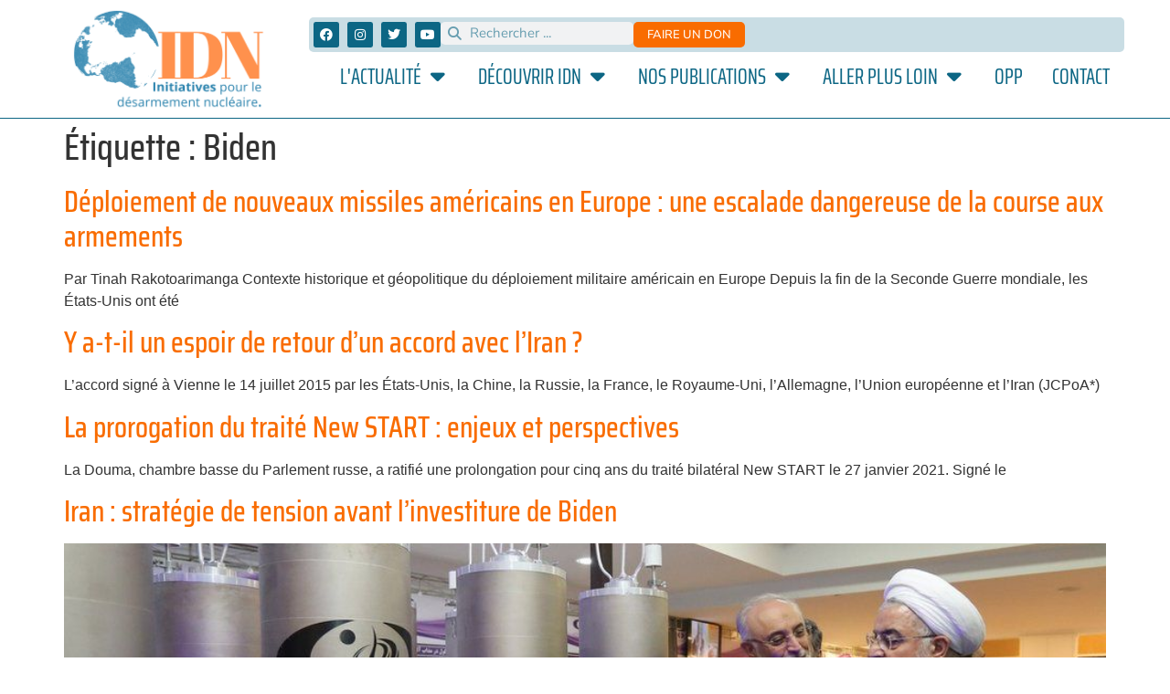

--- FILE ---
content_type: text/html; charset=UTF-8
request_url: https://www.idn-france.org/tag/biden/
body_size: 30236
content:
<!doctype html>
<html lang="fr-FR">
<head><meta charset="UTF-8"><script>if(navigator.userAgent.match(/MSIE|Internet Explorer/i)||navigator.userAgent.match(/Trident\/7\..*?rv:11/i)){var href=document.location.href;if(!href.match(/[?&]nowprocket/)){if(href.indexOf("?")==-1){if(href.indexOf("#")==-1){document.location.href=href+"?nowprocket=1"}else{document.location.href=href.replace("#","?nowprocket=1#")}}else{if(href.indexOf("#")==-1){document.location.href=href+"&nowprocket=1"}else{document.location.href=href.replace("#","&nowprocket=1#")}}}}</script><script>(()=>{class RocketLazyLoadScripts{constructor(){this.v="2.0.4",this.userEvents=["keydown","keyup","mousedown","mouseup","mousemove","mouseover","mouseout","touchmove","touchstart","touchend","touchcancel","wheel","click","dblclick","input"],this.attributeEvents=["onblur","onclick","oncontextmenu","ondblclick","onfocus","onmousedown","onmouseenter","onmouseleave","onmousemove","onmouseout","onmouseover","onmouseup","onmousewheel","onscroll","onsubmit"]}async t(){this.i(),this.o(),/iP(ad|hone)/.test(navigator.userAgent)&&this.h(),this.u(),this.l(this),this.m(),this.k(this),this.p(this),this._(),await Promise.all([this.R(),this.L()]),this.lastBreath=Date.now(),this.S(this),this.P(),this.D(),this.O(),this.M(),await this.C(this.delayedScripts.normal),await this.C(this.delayedScripts.defer),await this.C(this.delayedScripts.async),await this.T(),await this.F(),await this.j(),await this.A(),window.dispatchEvent(new Event("rocket-allScriptsLoaded")),this.everythingLoaded=!0,this.lastTouchEnd&&await new Promise(t=>setTimeout(t,500-Date.now()+this.lastTouchEnd)),this.I(),this.H(),this.U(),this.W()}i(){this.CSPIssue=sessionStorage.getItem("rocketCSPIssue"),document.addEventListener("securitypolicyviolation",t=>{this.CSPIssue||"script-src-elem"!==t.violatedDirective||"data"!==t.blockedURI||(this.CSPIssue=!0,sessionStorage.setItem("rocketCSPIssue",!0))},{isRocket:!0})}o(){window.addEventListener("pageshow",t=>{this.persisted=t.persisted,this.realWindowLoadedFired=!0},{isRocket:!0}),window.addEventListener("pagehide",()=>{this.onFirstUserAction=null},{isRocket:!0})}h(){let t;function e(e){t=e}window.addEventListener("touchstart",e,{isRocket:!0}),window.addEventListener("touchend",function i(o){o.changedTouches[0]&&t.changedTouches[0]&&Math.abs(o.changedTouches[0].pageX-t.changedTouches[0].pageX)<10&&Math.abs(o.changedTouches[0].pageY-t.changedTouches[0].pageY)<10&&o.timeStamp-t.timeStamp<200&&(window.removeEventListener("touchstart",e,{isRocket:!0}),window.removeEventListener("touchend",i,{isRocket:!0}),"INPUT"===o.target.tagName&&"text"===o.target.type||(o.target.dispatchEvent(new TouchEvent("touchend",{target:o.target,bubbles:!0})),o.target.dispatchEvent(new MouseEvent("mouseover",{target:o.target,bubbles:!0})),o.target.dispatchEvent(new PointerEvent("click",{target:o.target,bubbles:!0,cancelable:!0,detail:1,clientX:o.changedTouches[0].clientX,clientY:o.changedTouches[0].clientY})),event.preventDefault()))},{isRocket:!0})}q(t){this.userActionTriggered||("mousemove"!==t.type||this.firstMousemoveIgnored?"keyup"===t.type||"mouseover"===t.type||"mouseout"===t.type||(this.userActionTriggered=!0,this.onFirstUserAction&&this.onFirstUserAction()):this.firstMousemoveIgnored=!0),"click"===t.type&&t.preventDefault(),t.stopPropagation(),t.stopImmediatePropagation(),"touchstart"===this.lastEvent&&"touchend"===t.type&&(this.lastTouchEnd=Date.now()),"click"===t.type&&(this.lastTouchEnd=0),this.lastEvent=t.type,t.composedPath&&t.composedPath()[0].getRootNode()instanceof ShadowRoot&&(t.rocketTarget=t.composedPath()[0]),this.savedUserEvents.push(t)}u(){this.savedUserEvents=[],this.userEventHandler=this.q.bind(this),this.userEvents.forEach(t=>window.addEventListener(t,this.userEventHandler,{passive:!1,isRocket:!0})),document.addEventListener("visibilitychange",this.userEventHandler,{isRocket:!0})}U(){this.userEvents.forEach(t=>window.removeEventListener(t,this.userEventHandler,{passive:!1,isRocket:!0})),document.removeEventListener("visibilitychange",this.userEventHandler,{isRocket:!0}),this.savedUserEvents.forEach(t=>{(t.rocketTarget||t.target).dispatchEvent(new window[t.constructor.name](t.type,t))})}m(){const t="return false",e=Array.from(this.attributeEvents,t=>"data-rocket-"+t),i="["+this.attributeEvents.join("],[")+"]",o="[data-rocket-"+this.attributeEvents.join("],[data-rocket-")+"]",s=(e,i,o)=>{o&&o!==t&&(e.setAttribute("data-rocket-"+i,o),e["rocket"+i]=new Function("event",o),e.setAttribute(i,t))};new MutationObserver(t=>{for(const n of t)"attributes"===n.type&&(n.attributeName.startsWith("data-rocket-")||this.everythingLoaded?n.attributeName.startsWith("data-rocket-")&&this.everythingLoaded&&this.N(n.target,n.attributeName.substring(12)):s(n.target,n.attributeName,n.target.getAttribute(n.attributeName))),"childList"===n.type&&n.addedNodes.forEach(t=>{if(t.nodeType===Node.ELEMENT_NODE)if(this.everythingLoaded)for(const i of[t,...t.querySelectorAll(o)])for(const t of i.getAttributeNames())e.includes(t)&&this.N(i,t.substring(12));else for(const e of[t,...t.querySelectorAll(i)])for(const t of e.getAttributeNames())this.attributeEvents.includes(t)&&s(e,t,e.getAttribute(t))})}).observe(document,{subtree:!0,childList:!0,attributeFilter:[...this.attributeEvents,...e]})}I(){this.attributeEvents.forEach(t=>{document.querySelectorAll("[data-rocket-"+t+"]").forEach(e=>{this.N(e,t)})})}N(t,e){const i=t.getAttribute("data-rocket-"+e);i&&(t.setAttribute(e,i),t.removeAttribute("data-rocket-"+e))}k(t){Object.defineProperty(HTMLElement.prototype,"onclick",{get(){return this.rocketonclick||null},set(e){this.rocketonclick=e,this.setAttribute(t.everythingLoaded?"onclick":"data-rocket-onclick","this.rocketonclick(event)")}})}S(t){function e(e,i){let o=e[i];e[i]=null,Object.defineProperty(e,i,{get:()=>o,set(s){t.everythingLoaded?o=s:e["rocket"+i]=o=s}})}e(document,"onreadystatechange"),e(window,"onload"),e(window,"onpageshow");try{Object.defineProperty(document,"readyState",{get:()=>t.rocketReadyState,set(e){t.rocketReadyState=e},configurable:!0}),document.readyState="loading"}catch(t){console.log("WPRocket DJE readyState conflict, bypassing")}}l(t){this.originalAddEventListener=EventTarget.prototype.addEventListener,this.originalRemoveEventListener=EventTarget.prototype.removeEventListener,this.savedEventListeners=[],EventTarget.prototype.addEventListener=function(e,i,o){o&&o.isRocket||!t.B(e,this)&&!t.userEvents.includes(e)||t.B(e,this)&&!t.userActionTriggered||e.startsWith("rocket-")||t.everythingLoaded?t.originalAddEventListener.call(this,e,i,o):(t.savedEventListeners.push({target:this,remove:!1,type:e,func:i,options:o}),"mouseenter"!==e&&"mouseleave"!==e||t.originalAddEventListener.call(this,e,t.savedUserEvents.push,o))},EventTarget.prototype.removeEventListener=function(e,i,o){o&&o.isRocket||!t.B(e,this)&&!t.userEvents.includes(e)||t.B(e,this)&&!t.userActionTriggered||e.startsWith("rocket-")||t.everythingLoaded?t.originalRemoveEventListener.call(this,e,i,o):t.savedEventListeners.push({target:this,remove:!0,type:e,func:i,options:o})}}J(t,e){this.savedEventListeners=this.savedEventListeners.filter(i=>{let o=i.type,s=i.target||window;return e!==o||t!==s||(this.B(o,s)&&(i.type="rocket-"+o),this.$(i),!1)})}H(){EventTarget.prototype.addEventListener=this.originalAddEventListener,EventTarget.prototype.removeEventListener=this.originalRemoveEventListener,this.savedEventListeners.forEach(t=>this.$(t))}$(t){t.remove?this.originalRemoveEventListener.call(t.target,t.type,t.func,t.options):this.originalAddEventListener.call(t.target,t.type,t.func,t.options)}p(t){let e;function i(e){return t.everythingLoaded?e:e.split(" ").map(t=>"load"===t||t.startsWith("load.")?"rocket-jquery-load":t).join(" ")}function o(o){function s(e){const s=o.fn[e];o.fn[e]=o.fn.init.prototype[e]=function(){return this[0]===window&&t.userActionTriggered&&("string"==typeof arguments[0]||arguments[0]instanceof String?arguments[0]=i(arguments[0]):"object"==typeof arguments[0]&&Object.keys(arguments[0]).forEach(t=>{const e=arguments[0][t];delete arguments[0][t],arguments[0][i(t)]=e})),s.apply(this,arguments),this}}if(o&&o.fn&&!t.allJQueries.includes(o)){const e={DOMContentLoaded:[],"rocket-DOMContentLoaded":[]};for(const t in e)document.addEventListener(t,()=>{e[t].forEach(t=>t())},{isRocket:!0});o.fn.ready=o.fn.init.prototype.ready=function(i){function s(){parseInt(o.fn.jquery)>2?setTimeout(()=>i.bind(document)(o)):i.bind(document)(o)}return"function"==typeof i&&(t.realDomReadyFired?!t.userActionTriggered||t.fauxDomReadyFired?s():e["rocket-DOMContentLoaded"].push(s):e.DOMContentLoaded.push(s)),o([])},s("on"),s("one"),s("off"),t.allJQueries.push(o)}e=o}t.allJQueries=[],o(window.jQuery),Object.defineProperty(window,"jQuery",{get:()=>e,set(t){o(t)}})}P(){const t=new Map;document.write=document.writeln=function(e){const i=document.currentScript,o=document.createRange(),s=i.parentElement;let n=t.get(i);void 0===n&&(n=i.nextSibling,t.set(i,n));const c=document.createDocumentFragment();o.setStart(c,0),c.appendChild(o.createContextualFragment(e)),s.insertBefore(c,n)}}async R(){return new Promise(t=>{this.userActionTriggered?t():this.onFirstUserAction=t})}async L(){return new Promise(t=>{document.addEventListener("DOMContentLoaded",()=>{this.realDomReadyFired=!0,t()},{isRocket:!0})})}async j(){return this.realWindowLoadedFired?Promise.resolve():new Promise(t=>{window.addEventListener("load",t,{isRocket:!0})})}M(){this.pendingScripts=[];this.scriptsMutationObserver=new MutationObserver(t=>{for(const e of t)e.addedNodes.forEach(t=>{"SCRIPT"!==t.tagName||t.noModule||t.isWPRocket||this.pendingScripts.push({script:t,promise:new Promise(e=>{const i=()=>{const i=this.pendingScripts.findIndex(e=>e.script===t);i>=0&&this.pendingScripts.splice(i,1),e()};t.addEventListener("load",i,{isRocket:!0}),t.addEventListener("error",i,{isRocket:!0}),setTimeout(i,1e3)})})})}),this.scriptsMutationObserver.observe(document,{childList:!0,subtree:!0})}async F(){await this.X(),this.pendingScripts.length?(await this.pendingScripts[0].promise,await this.F()):this.scriptsMutationObserver.disconnect()}D(){this.delayedScripts={normal:[],async:[],defer:[]},document.querySelectorAll("script[type$=rocketlazyloadscript]").forEach(t=>{t.hasAttribute("data-rocket-src")?t.hasAttribute("async")&&!1!==t.async?this.delayedScripts.async.push(t):t.hasAttribute("defer")&&!1!==t.defer||"module"===t.getAttribute("data-rocket-type")?this.delayedScripts.defer.push(t):this.delayedScripts.normal.push(t):this.delayedScripts.normal.push(t)})}async _(){await this.L();let t=[];document.querySelectorAll("script[type$=rocketlazyloadscript][data-rocket-src]").forEach(e=>{let i=e.getAttribute("data-rocket-src");if(i&&!i.startsWith("data:")){i.startsWith("//")&&(i=location.protocol+i);try{const o=new URL(i).origin;o!==location.origin&&t.push({src:o,crossOrigin:e.crossOrigin||"module"===e.getAttribute("data-rocket-type")})}catch(t){}}}),t=[...new Map(t.map(t=>[JSON.stringify(t),t])).values()],this.Y(t,"preconnect")}async G(t){if(await this.K(),!0!==t.noModule||!("noModule"in HTMLScriptElement.prototype))return new Promise(e=>{let i;function o(){(i||t).setAttribute("data-rocket-status","executed"),e()}try{if(navigator.userAgent.includes("Firefox/")||""===navigator.vendor||this.CSPIssue)i=document.createElement("script"),[...t.attributes].forEach(t=>{let e=t.nodeName;"type"!==e&&("data-rocket-type"===e&&(e="type"),"data-rocket-src"===e&&(e="src"),i.setAttribute(e,t.nodeValue))}),t.text&&(i.text=t.text),t.nonce&&(i.nonce=t.nonce),i.hasAttribute("src")?(i.addEventListener("load",o,{isRocket:!0}),i.addEventListener("error",()=>{i.setAttribute("data-rocket-status","failed-network"),e()},{isRocket:!0}),setTimeout(()=>{i.isConnected||e()},1)):(i.text=t.text,o()),i.isWPRocket=!0,t.parentNode.replaceChild(i,t);else{const i=t.getAttribute("data-rocket-type"),s=t.getAttribute("data-rocket-src");i?(t.type=i,t.removeAttribute("data-rocket-type")):t.removeAttribute("type"),t.addEventListener("load",o,{isRocket:!0}),t.addEventListener("error",i=>{this.CSPIssue&&i.target.src.startsWith("data:")?(console.log("WPRocket: CSP fallback activated"),t.removeAttribute("src"),this.G(t).then(e)):(t.setAttribute("data-rocket-status","failed-network"),e())},{isRocket:!0}),s?(t.fetchPriority="high",t.removeAttribute("data-rocket-src"),t.src=s):t.src="data:text/javascript;base64,"+window.btoa(unescape(encodeURIComponent(t.text)))}}catch(i){t.setAttribute("data-rocket-status","failed-transform"),e()}});t.setAttribute("data-rocket-status","skipped")}async C(t){const e=t.shift();return e?(e.isConnected&&await this.G(e),this.C(t)):Promise.resolve()}O(){this.Y([...this.delayedScripts.normal,...this.delayedScripts.defer,...this.delayedScripts.async],"preload")}Y(t,e){this.trash=this.trash||[];let i=!0;var o=document.createDocumentFragment();t.forEach(t=>{const s=t.getAttribute&&t.getAttribute("data-rocket-src")||t.src;if(s&&!s.startsWith("data:")){const n=document.createElement("link");n.href=s,n.rel=e,"preconnect"!==e&&(n.as="script",n.fetchPriority=i?"high":"low"),t.getAttribute&&"module"===t.getAttribute("data-rocket-type")&&(n.crossOrigin=!0),t.crossOrigin&&(n.crossOrigin=t.crossOrigin),t.integrity&&(n.integrity=t.integrity),t.nonce&&(n.nonce=t.nonce),o.appendChild(n),this.trash.push(n),i=!1}}),document.head.appendChild(o)}W(){this.trash.forEach(t=>t.remove())}async T(){try{document.readyState="interactive"}catch(t){}this.fauxDomReadyFired=!0;try{await this.K(),this.J(document,"readystatechange"),document.dispatchEvent(new Event("rocket-readystatechange")),await this.K(),document.rocketonreadystatechange&&document.rocketonreadystatechange(),await this.K(),this.J(document,"DOMContentLoaded"),document.dispatchEvent(new Event("rocket-DOMContentLoaded")),await this.K(),this.J(window,"DOMContentLoaded"),window.dispatchEvent(new Event("rocket-DOMContentLoaded"))}catch(t){console.error(t)}}async A(){try{document.readyState="complete"}catch(t){}try{await this.K(),this.J(document,"readystatechange"),document.dispatchEvent(new Event("rocket-readystatechange")),await this.K(),document.rocketonreadystatechange&&document.rocketonreadystatechange(),await this.K(),this.J(window,"load"),window.dispatchEvent(new Event("rocket-load")),await this.K(),window.rocketonload&&window.rocketonload(),await this.K(),this.allJQueries.forEach(t=>t(window).trigger("rocket-jquery-load")),await this.K(),this.J(window,"pageshow");const t=new Event("rocket-pageshow");t.persisted=this.persisted,window.dispatchEvent(t),await this.K(),window.rocketonpageshow&&window.rocketonpageshow({persisted:this.persisted})}catch(t){console.error(t)}}async K(){Date.now()-this.lastBreath>45&&(await this.X(),this.lastBreath=Date.now())}async X(){return document.hidden?new Promise(t=>setTimeout(t)):new Promise(t=>requestAnimationFrame(t))}B(t,e){return e===document&&"readystatechange"===t||(e===document&&"DOMContentLoaded"===t||(e===window&&"DOMContentLoaded"===t||(e===window&&"load"===t||e===window&&"pageshow"===t)))}static run(){(new RocketLazyLoadScripts).t()}}RocketLazyLoadScripts.run()})();</script>
	
	<meta name="viewport" content="width=device-width, initial-scale=1">
	<link rel="profile" href="https://gmpg.org/xfn/11">
	<meta name='robots' content='index, follow, max-image-preview:large, max-snippet:-1, max-video-preview:-1' />
	<style>img:is([sizes="auto" i], [sizes^="auto," i]) { contain-intrinsic-size: 3000px 1500px }</style>
	
	<!-- This site is optimized with the Yoast SEO plugin v26.7 - https://yoast.com/wordpress/plugins/seo/ -->
	<title>Archives des Biden - Initiatives pour le Désarmement Nucléaire (IDN)</title>
<link data-rocket-preload as="style" href="https://fonts.googleapis.com/css?family=Noto%20Sans%3A400%2C400italic%2C700%7CPoppins%3A700%2C800%2C900&#038;subset=latin%2Clatin-ext&#038;display=swap" rel="preload">
<link href="https://fonts.googleapis.com/css?family=Noto%20Sans%3A400%2C400italic%2C700%7CPoppins%3A700%2C800%2C900&#038;subset=latin%2Clatin-ext&#038;display=swap" media="print" onload="this.media=&#039;all&#039;" rel="stylesheet">
<noscript><link rel="stylesheet" href="https://fonts.googleapis.com/css?family=Noto%20Sans%3A400%2C400italic%2C700%7CPoppins%3A700%2C800%2C900&#038;subset=latin%2Clatin-ext&#038;display=swap"></noscript>
	<link rel="canonical" href="https://www.idn-france.org/tag/biden/" />
	<meta property="og:locale" content="fr_FR" />
	<meta property="og:type" content="article" />
	<meta property="og:title" content="Archives des Biden - Initiatives pour le Désarmement Nucléaire (IDN)" />
	<meta property="og:url" content="https://www.idn-france.org/tag/biden/" />
	<meta property="og:site_name" content="Initiatives pour le Désarmement Nucléaire (IDN)" />
	<meta name="twitter:card" content="summary_large_image" />
	<meta name="twitter:site" content="@IDN_Nucleaire" />
	<script type="application/ld+json" class="yoast-schema-graph">{"@context":"https://schema.org","@graph":[{"@type":"CollectionPage","@id":"https://www.idn-france.org/tag/biden/","url":"https://www.idn-france.org/tag/biden/","name":"Archives des Biden - Initiatives pour le Désarmement Nucléaire (IDN)","isPartOf":{"@id":"https://www.idn-france.org/#website"},"breadcrumb":{"@id":"https://www.idn-france.org/tag/biden/#breadcrumb"},"inLanguage":"fr-FR"},{"@type":"BreadcrumbList","@id":"https://www.idn-france.org/tag/biden/#breadcrumb","itemListElement":[{"@type":"ListItem","position":1,"name":"Accueil","item":"https://www.idn-france.org/"},{"@type":"ListItem","position":2,"name":"Biden"}]},{"@type":"WebSite","@id":"https://www.idn-france.org/#website","url":"https://www.idn-france.org/","name":"Initiatives pour le Désarmement Nucléaire (IDN)","description":"Promouvoir un désarmement multilatéral, progressif et contrôlé","publisher":{"@id":"https://www.idn-france.org/#organization"},"potentialAction":[{"@type":"SearchAction","target":{"@type":"EntryPoint","urlTemplate":"https://www.idn-france.org/?s={search_term_string}"},"query-input":{"@type":"PropertyValueSpecification","valueRequired":true,"valueName":"search_term_string"}}],"inLanguage":"fr-FR"},{"@type":"Organization","@id":"https://www.idn-france.org/#organization","name":"Initiatives pour le désarmement nucléaire","url":"https://www.idn-france.org/","logo":{"@type":"ImageObject","inLanguage":"fr-FR","@id":"https://www.idn-france.org/#/schema/logo/image/","url":"https://www.idn-france.org/wp-content/uploads/2020/05/Logo-miniature.png","contentUrl":"https://www.idn-france.org/wp-content/uploads/2020/05/Logo-miniature.png","width":276,"height":149,"caption":"Initiatives pour le désarmement nucléaire"},"image":{"@id":"https://www.idn-france.org/#/schema/logo/image/"},"sameAs":["https://www.facebook.com/initiatives.desarmement.nucleaire/","https://x.com/IDN_Nucleaire","https://www.instagram.com/idnfrance/?hl=fr","https://www.youtube.com/channel/UC_kgO3CjiBgGuZTVb35Xk2g"]}]}</script>
	<!-- / Yoast SEO plugin. -->


<link rel='dns-prefetch' href='//maps.googleapis.com' />
<link rel='dns-prefetch' href='//meet.jit.si' />
<link rel='dns-prefetch' href='//fonts.googleapis.com' />
<link href='https://fonts.gstatic.com' crossorigin rel='preconnect' />
<link rel="alternate" type="application/rss+xml" title="Initiatives pour le Désarmement Nucléaire (IDN) &raquo; Flux" href="https://www.idn-france.org/feed/" />
<link rel="alternate" type="application/rss+xml" title="Initiatives pour le Désarmement Nucléaire (IDN) &raquo; Flux des commentaires" href="https://www.idn-france.org/comments/feed/" />
<link rel="alternate" type="application/rss+xml" title="Initiatives pour le Désarmement Nucléaire (IDN) &raquo; Flux de l’étiquette Biden" href="https://www.idn-france.org/tag/biden/feed/" />
<style id='wp-emoji-styles-inline-css'>

	img.wp-smiley, img.emoji {
		display: inline !important;
		border: none !important;
		box-shadow: none !important;
		height: 1em !important;
		width: 1em !important;
		margin: 0 0.07em !important;
		vertical-align: -0.1em !important;
		background: none !important;
		padding: 0 !important;
	}
</style>
<link rel='stylesheet' id='wp-block-library-css' href='https://www.idn-france.org/wp-includes/css/dist/block-library/style.min.css?ver=6.8.3' media='all' />
<style id='global-styles-inline-css'>
:root{--wp--preset--aspect-ratio--square: 1;--wp--preset--aspect-ratio--4-3: 4/3;--wp--preset--aspect-ratio--3-4: 3/4;--wp--preset--aspect-ratio--3-2: 3/2;--wp--preset--aspect-ratio--2-3: 2/3;--wp--preset--aspect-ratio--16-9: 16/9;--wp--preset--aspect-ratio--9-16: 9/16;--wp--preset--color--black: #000000;--wp--preset--color--cyan-bluish-gray: #abb8c3;--wp--preset--color--white: #ffffff;--wp--preset--color--pale-pink: #f78da7;--wp--preset--color--vivid-red: #cf2e2e;--wp--preset--color--luminous-vivid-orange: #ff6900;--wp--preset--color--luminous-vivid-amber: #fcb900;--wp--preset--color--light-green-cyan: #7bdcb5;--wp--preset--color--vivid-green-cyan: #00d084;--wp--preset--color--pale-cyan-blue: #8ed1fc;--wp--preset--color--vivid-cyan-blue: #0693e3;--wp--preset--color--vivid-purple: #9b51e0;--wp--preset--gradient--vivid-cyan-blue-to-vivid-purple: linear-gradient(135deg,rgba(6,147,227,1) 0%,rgb(155,81,224) 100%);--wp--preset--gradient--light-green-cyan-to-vivid-green-cyan: linear-gradient(135deg,rgb(122,220,180) 0%,rgb(0,208,130) 100%);--wp--preset--gradient--luminous-vivid-amber-to-luminous-vivid-orange: linear-gradient(135deg,rgba(252,185,0,1) 0%,rgba(255,105,0,1) 100%);--wp--preset--gradient--luminous-vivid-orange-to-vivid-red: linear-gradient(135deg,rgba(255,105,0,1) 0%,rgb(207,46,46) 100%);--wp--preset--gradient--very-light-gray-to-cyan-bluish-gray: linear-gradient(135deg,rgb(238,238,238) 0%,rgb(169,184,195) 100%);--wp--preset--gradient--cool-to-warm-spectrum: linear-gradient(135deg,rgb(74,234,220) 0%,rgb(151,120,209) 20%,rgb(207,42,186) 40%,rgb(238,44,130) 60%,rgb(251,105,98) 80%,rgb(254,248,76) 100%);--wp--preset--gradient--blush-light-purple: linear-gradient(135deg,rgb(255,206,236) 0%,rgb(152,150,240) 100%);--wp--preset--gradient--blush-bordeaux: linear-gradient(135deg,rgb(254,205,165) 0%,rgb(254,45,45) 50%,rgb(107,0,62) 100%);--wp--preset--gradient--luminous-dusk: linear-gradient(135deg,rgb(255,203,112) 0%,rgb(199,81,192) 50%,rgb(65,88,208) 100%);--wp--preset--gradient--pale-ocean: linear-gradient(135deg,rgb(255,245,203) 0%,rgb(182,227,212) 50%,rgb(51,167,181) 100%);--wp--preset--gradient--electric-grass: linear-gradient(135deg,rgb(202,248,128) 0%,rgb(113,206,126) 100%);--wp--preset--gradient--midnight: linear-gradient(135deg,rgb(2,3,129) 0%,rgb(40,116,252) 100%);--wp--preset--font-size--small: 13px;--wp--preset--font-size--medium: 20px;--wp--preset--font-size--large: 36px;--wp--preset--font-size--x-large: 42px;--wp--preset--spacing--20: 0.44rem;--wp--preset--spacing--30: 0.67rem;--wp--preset--spacing--40: 1rem;--wp--preset--spacing--50: 1.5rem;--wp--preset--spacing--60: 2.25rem;--wp--preset--spacing--70: 3.38rem;--wp--preset--spacing--80: 5.06rem;--wp--preset--shadow--natural: 6px 6px 9px rgba(0, 0, 0, 0.2);--wp--preset--shadow--deep: 12px 12px 50px rgba(0, 0, 0, 0.4);--wp--preset--shadow--sharp: 6px 6px 0px rgba(0, 0, 0, 0.2);--wp--preset--shadow--outlined: 6px 6px 0px -3px rgba(255, 255, 255, 1), 6px 6px rgba(0, 0, 0, 1);--wp--preset--shadow--crisp: 6px 6px 0px rgba(0, 0, 0, 1);}:root { --wp--style--global--content-size: 800px;--wp--style--global--wide-size: 1200px; }:where(body) { margin: 0; }.wp-site-blocks > .alignleft { float: left; margin-right: 2em; }.wp-site-blocks > .alignright { float: right; margin-left: 2em; }.wp-site-blocks > .aligncenter { justify-content: center; margin-left: auto; margin-right: auto; }:where(.wp-site-blocks) > * { margin-block-start: 24px; margin-block-end: 0; }:where(.wp-site-blocks) > :first-child { margin-block-start: 0; }:where(.wp-site-blocks) > :last-child { margin-block-end: 0; }:root { --wp--style--block-gap: 24px; }:root :where(.is-layout-flow) > :first-child{margin-block-start: 0;}:root :where(.is-layout-flow) > :last-child{margin-block-end: 0;}:root :where(.is-layout-flow) > *{margin-block-start: 24px;margin-block-end: 0;}:root :where(.is-layout-constrained) > :first-child{margin-block-start: 0;}:root :where(.is-layout-constrained) > :last-child{margin-block-end: 0;}:root :where(.is-layout-constrained) > *{margin-block-start: 24px;margin-block-end: 0;}:root :where(.is-layout-flex){gap: 24px;}:root :where(.is-layout-grid){gap: 24px;}.is-layout-flow > .alignleft{float: left;margin-inline-start: 0;margin-inline-end: 2em;}.is-layout-flow > .alignright{float: right;margin-inline-start: 2em;margin-inline-end: 0;}.is-layout-flow > .aligncenter{margin-left: auto !important;margin-right: auto !important;}.is-layout-constrained > .alignleft{float: left;margin-inline-start: 0;margin-inline-end: 2em;}.is-layout-constrained > .alignright{float: right;margin-inline-start: 2em;margin-inline-end: 0;}.is-layout-constrained > .aligncenter{margin-left: auto !important;margin-right: auto !important;}.is-layout-constrained > :where(:not(.alignleft):not(.alignright):not(.alignfull)){max-width: var(--wp--style--global--content-size);margin-left: auto !important;margin-right: auto !important;}.is-layout-constrained > .alignwide{max-width: var(--wp--style--global--wide-size);}body .is-layout-flex{display: flex;}.is-layout-flex{flex-wrap: wrap;align-items: center;}.is-layout-flex > :is(*, div){margin: 0;}body .is-layout-grid{display: grid;}.is-layout-grid > :is(*, div){margin: 0;}body{padding-top: 0px;padding-right: 0px;padding-bottom: 0px;padding-left: 0px;}a:where(:not(.wp-element-button)){text-decoration: underline;}:root :where(.wp-element-button, .wp-block-button__link){background-color: #32373c;border-width: 0;color: #fff;font-family: inherit;font-size: inherit;line-height: inherit;padding: calc(0.667em + 2px) calc(1.333em + 2px);text-decoration: none;}.has-black-color{color: var(--wp--preset--color--black) !important;}.has-cyan-bluish-gray-color{color: var(--wp--preset--color--cyan-bluish-gray) !important;}.has-white-color{color: var(--wp--preset--color--white) !important;}.has-pale-pink-color{color: var(--wp--preset--color--pale-pink) !important;}.has-vivid-red-color{color: var(--wp--preset--color--vivid-red) !important;}.has-luminous-vivid-orange-color{color: var(--wp--preset--color--luminous-vivid-orange) !important;}.has-luminous-vivid-amber-color{color: var(--wp--preset--color--luminous-vivid-amber) !important;}.has-light-green-cyan-color{color: var(--wp--preset--color--light-green-cyan) !important;}.has-vivid-green-cyan-color{color: var(--wp--preset--color--vivid-green-cyan) !important;}.has-pale-cyan-blue-color{color: var(--wp--preset--color--pale-cyan-blue) !important;}.has-vivid-cyan-blue-color{color: var(--wp--preset--color--vivid-cyan-blue) !important;}.has-vivid-purple-color{color: var(--wp--preset--color--vivid-purple) !important;}.has-black-background-color{background-color: var(--wp--preset--color--black) !important;}.has-cyan-bluish-gray-background-color{background-color: var(--wp--preset--color--cyan-bluish-gray) !important;}.has-white-background-color{background-color: var(--wp--preset--color--white) !important;}.has-pale-pink-background-color{background-color: var(--wp--preset--color--pale-pink) !important;}.has-vivid-red-background-color{background-color: var(--wp--preset--color--vivid-red) !important;}.has-luminous-vivid-orange-background-color{background-color: var(--wp--preset--color--luminous-vivid-orange) !important;}.has-luminous-vivid-amber-background-color{background-color: var(--wp--preset--color--luminous-vivid-amber) !important;}.has-light-green-cyan-background-color{background-color: var(--wp--preset--color--light-green-cyan) !important;}.has-vivid-green-cyan-background-color{background-color: var(--wp--preset--color--vivid-green-cyan) !important;}.has-pale-cyan-blue-background-color{background-color: var(--wp--preset--color--pale-cyan-blue) !important;}.has-vivid-cyan-blue-background-color{background-color: var(--wp--preset--color--vivid-cyan-blue) !important;}.has-vivid-purple-background-color{background-color: var(--wp--preset--color--vivid-purple) !important;}.has-black-border-color{border-color: var(--wp--preset--color--black) !important;}.has-cyan-bluish-gray-border-color{border-color: var(--wp--preset--color--cyan-bluish-gray) !important;}.has-white-border-color{border-color: var(--wp--preset--color--white) !important;}.has-pale-pink-border-color{border-color: var(--wp--preset--color--pale-pink) !important;}.has-vivid-red-border-color{border-color: var(--wp--preset--color--vivid-red) !important;}.has-luminous-vivid-orange-border-color{border-color: var(--wp--preset--color--luminous-vivid-orange) !important;}.has-luminous-vivid-amber-border-color{border-color: var(--wp--preset--color--luminous-vivid-amber) !important;}.has-light-green-cyan-border-color{border-color: var(--wp--preset--color--light-green-cyan) !important;}.has-vivid-green-cyan-border-color{border-color: var(--wp--preset--color--vivid-green-cyan) !important;}.has-pale-cyan-blue-border-color{border-color: var(--wp--preset--color--pale-cyan-blue) !important;}.has-vivid-cyan-blue-border-color{border-color: var(--wp--preset--color--vivid-cyan-blue) !important;}.has-vivid-purple-border-color{border-color: var(--wp--preset--color--vivid-purple) !important;}.has-vivid-cyan-blue-to-vivid-purple-gradient-background{background: var(--wp--preset--gradient--vivid-cyan-blue-to-vivid-purple) !important;}.has-light-green-cyan-to-vivid-green-cyan-gradient-background{background: var(--wp--preset--gradient--light-green-cyan-to-vivid-green-cyan) !important;}.has-luminous-vivid-amber-to-luminous-vivid-orange-gradient-background{background: var(--wp--preset--gradient--luminous-vivid-amber-to-luminous-vivid-orange) !important;}.has-luminous-vivid-orange-to-vivid-red-gradient-background{background: var(--wp--preset--gradient--luminous-vivid-orange-to-vivid-red) !important;}.has-very-light-gray-to-cyan-bluish-gray-gradient-background{background: var(--wp--preset--gradient--very-light-gray-to-cyan-bluish-gray) !important;}.has-cool-to-warm-spectrum-gradient-background{background: var(--wp--preset--gradient--cool-to-warm-spectrum) !important;}.has-blush-light-purple-gradient-background{background: var(--wp--preset--gradient--blush-light-purple) !important;}.has-blush-bordeaux-gradient-background{background: var(--wp--preset--gradient--blush-bordeaux) !important;}.has-luminous-dusk-gradient-background{background: var(--wp--preset--gradient--luminous-dusk) !important;}.has-pale-ocean-gradient-background{background: var(--wp--preset--gradient--pale-ocean) !important;}.has-electric-grass-gradient-background{background: var(--wp--preset--gradient--electric-grass) !important;}.has-midnight-gradient-background{background: var(--wp--preset--gradient--midnight) !important;}.has-small-font-size{font-size: var(--wp--preset--font-size--small) !important;}.has-medium-font-size{font-size: var(--wp--preset--font-size--medium) !important;}.has-large-font-size{font-size: var(--wp--preset--font-size--large) !important;}.has-x-large-font-size{font-size: var(--wp--preset--font-size--x-large) !important;}
:root :where(.wp-block-pullquote){font-size: 1.5em;line-height: 1.6;}
</style>
<link rel='stylesheet' id='cmplz-general-css' href='https://www.idn-france.org/wp-content/plugins/complianz-gdpr/assets/css/cookieblocker.min.css?ver=1765990593' media='all' />
<link data-minify="1" rel='stylesheet' id='hello-elementor-css' href='https://www.idn-france.org/wp-content/cache/min/1/wp-content/themes/hello-elementor/assets/css/reset.css?ver=1768496551' media='all' />
<link data-minify="1" rel='stylesheet' id='hello-elementor-theme-style-css' href='https://www.idn-france.org/wp-content/cache/min/1/wp-content/themes/hello-elementor/assets/css/theme.css?ver=1768496551' media='all' />
<link data-minify="1" rel='stylesheet' id='hello-elementor-header-footer-css' href='https://www.idn-france.org/wp-content/cache/min/1/wp-content/themes/hello-elementor/assets/css/header-footer.css?ver=1768496551' media='all' />
<link rel='stylesheet' id='elementor-frontend-css' href='https://www.idn-france.org/wp-content/plugins/elementor/assets/css/frontend.min.css?ver=3.32.1' media='all' />
<link rel='stylesheet' id='elementor-post-9756-css' href='https://www.idn-france.org/wp-content/uploads/elementor/css/post-9756.css?ver=1768496550' media='all' />
<link rel='stylesheet' id='widget-image-css' href='https://www.idn-france.org/wp-content/plugins/elementor/assets/css/widget-image.min.css?ver=3.32.1' media='all' />
<link rel='stylesheet' id='widget-social-icons-css' href='https://www.idn-france.org/wp-content/plugins/elementor/assets/css/widget-social-icons.min.css?ver=3.32.1' media='all' />
<link rel='stylesheet' id='e-apple-webkit-css' href='https://www.idn-france.org/wp-content/plugins/elementor/assets/css/conditionals/apple-webkit.min.css?ver=3.32.1' media='all' />
<link rel='stylesheet' id='widget-search-form-css' href='https://www.idn-france.org/wp-content/plugins/elementor-pro/assets/css/widget-search-form.min.css?ver=3.32.1' media='all' />
<link rel='stylesheet' id='elementor-icons-shared-0-css' href='https://www.idn-france.org/wp-content/plugins/elementor/assets/lib/font-awesome/css/fontawesome.min.css?ver=5.15.3' media='all' />
<link data-minify="1" rel='stylesheet' id='elementor-icons-fa-solid-css' href='https://www.idn-france.org/wp-content/cache/min/1/wp-content/plugins/elementor/assets/lib/font-awesome/css/solid.min.css?ver=1768496551' media='all' />
<link rel='stylesheet' id='widget-posts-css' href='https://www.idn-france.org/wp-content/plugins/elementor-pro/assets/css/widget-posts.min.css?ver=3.32.1' media='all' />
<link rel='stylesheet' id='widget-nav-menu-css' href='https://www.idn-france.org/wp-content/plugins/elementor-pro/assets/css/widget-nav-menu.min.css?ver=3.32.1' media='all' />
<link rel='stylesheet' id='e-animation-fadeIn-css' href='https://www.idn-france.org/wp-content/plugins/elementor/assets/lib/animations/styles/fadeIn.min.css?ver=3.32.1' media='all' />
<link rel='stylesheet' id='widget-mega-menu-css' href='https://www.idn-france.org/wp-content/plugins/elementor-pro/assets/css/widget-mega-menu.min.css?ver=3.32.1' media='all' />
<link rel='stylesheet' id='widget-heading-css' href='https://www.idn-france.org/wp-content/plugins/elementor/assets/css/widget-heading.min.css?ver=3.32.1' media='all' />
<link data-minify="1" rel='stylesheet' id='elementor-icons-css' href='https://www.idn-france.org/wp-content/cache/min/1/wp-content/plugins/elementor/assets/lib/eicons/css/elementor-icons.min.css?ver=1768496551' media='all' />
<link data-minify="1" rel='stylesheet' id='post-grid-elementor-addon-main-css' href='https://www.idn-france.org/wp-content/cache/min/1/wp-content/plugins/post-grid-elementor-addon/assets/css/main.css?ver=1768496551' media='all' />
<link data-minify="1" rel='stylesheet' id='font-awesome-5-all-css' href='https://www.idn-france.org/wp-content/cache/min/1/wp-content/plugins/elementor/assets/lib/font-awesome/css/all.min.css?ver=1768496551' media='all' />
<link rel='stylesheet' id='font-awesome-4-shim-css' href='https://www.idn-france.org/wp-content/plugins/elementor/assets/lib/font-awesome/css/v4-shims.min.css?ver=3.32.1' media='all' />
<link rel='stylesheet' id='elementor-post-14060-css' href='https://www.idn-france.org/wp-content/uploads/elementor/css/post-14060.css?ver=1768496551' media='all' />
<link rel='stylesheet' id='elementor-post-14053-css' href='https://www.idn-france.org/wp-content/uploads/elementor/css/post-14053.css?ver=1768496551' media='all' />

<link data-minify="1" rel='stylesheet' id='evcal_cal_default-css' href='https://www.idn-france.org/wp-content/cache/min/1/wp-content/plugins/eventON/assets/css/eventon_styles.css?ver=1768496551' media='all' />
<link data-minify="1" rel='stylesheet' id='evo_font_icons-css' href='https://www.idn-france.org/wp-content/cache/min/1/wp-content/plugins/eventON/assets/fonts/all.css?ver=1768496551' media='all' />
<link data-minify="1" rel='stylesheet' id='eventon_dynamic_styles-css' href='https://www.idn-france.org/wp-content/cache/min/1/wp-content/plugins/eventON/assets/css/eventon_dynamic_styles.css?ver=1768496551' media='all' />
<link data-minify="1" rel='stylesheet' id='evo_fc_styles-css' href='https://www.idn-france.org/wp-content/cache/min/1/wp-content/plugins/eventon-full-cal/assets/fc_styles.css?ver=1768496551' media='all' />
<link rel='stylesheet' id='eael-general-css' href='https://www.idn-france.org/wp-content/plugins/essential-addons-for-elementor-lite/assets/front-end/css/view/general.min.css?ver=6.5.7' media='all' />
<link data-minify="1" rel='stylesheet' id='sib-front-css-css' href='https://www.idn-france.org/wp-content/cache/min/1/wp-content/plugins/mailin/css/mailin-front.css?ver=1768496551' media='all' />
<link data-minify="1" rel='stylesheet' id='elementor-gf-local-sairacondensed-css' href='https://www.idn-france.org/wp-content/cache/min/1/wp-content/uploads/elementor/google-fonts/css/sairacondensed.css?ver=1768496551' media='all' />
<link data-minify="1" rel='stylesheet' id='elementor-gf-local-nunitosans-css' href='https://www.idn-france.org/wp-content/cache/min/1/wp-content/uploads/elementor/google-fonts/css/nunitosans.css?ver=1768496551' media='all' />
<link data-minify="1" rel='stylesheet' id='elementor-gf-local-quicksand-css' href='https://www.idn-france.org/wp-content/cache/min/1/wp-content/uploads/elementor/google-fonts/css/quicksand.css?ver=1768496551' media='all' />
<link data-minify="1" rel='stylesheet' id='elementor-gf-local-sairaextracondensed-css' href='https://www.idn-france.org/wp-content/cache/min/1/wp-content/uploads/elementor/google-fonts/css/sairaextracondensed.css?ver=1768496551' media='all' />
<link data-minify="1" rel='stylesheet' id='elementor-icons-fa-brands-css' href='https://www.idn-france.org/wp-content/cache/min/1/wp-content/plugins/elementor/assets/lib/font-awesome/css/brands.min.css?ver=1768496551' media='all' />
<script type="rocketlazyloadscript" async data-rocket-src="https://www.idn-france.org/wp-content/plugins/burst-statistics/assets/js/timeme/timeme.min.js?ver=1767977804" id="burst-timeme-js"></script>
<script type="rocketlazyloadscript" async data-rocket-src="https://www.idn-france.org/wp-content/uploads/burst/js/burst.min.js?ver=1768635993" id="burst-js"></script>
<script type="rocketlazyloadscript" data-rocket-src="https://www.idn-france.org/wp-includes/js/jquery/jquery.min.js?ver=3.7.1" id="jquery-core-js" data-rocket-defer defer></script>
<script type="rocketlazyloadscript" data-rocket-src="https://www.idn-france.org/wp-includes/js/jquery/jquery-migrate.min.js?ver=3.4.1" id="jquery-migrate-js" data-rocket-defer defer></script>
<script type="rocketlazyloadscript" data-rocket-src="https://www.idn-france.org/wp-content/plugins/elementor/assets/lib/font-awesome/js/v4-shims.min.js?ver=3.32.1" id="font-awesome-4-shim-js" data-rocket-defer defer></script>
<script type="rocketlazyloadscript" id="evo-inlinescripts-header-js-after">window.addEventListener('DOMContentLoaded', function() {
jQuery(document).ready(function($){});
});</script>
<script id="sib-front-js-js-extra">
var sibErrMsg = {"invalidMail":"Veuillez entrer une adresse e-mail valide.","requiredField":"Veuillez compl\u00e9ter les champs obligatoires.","invalidDateFormat":"Veuillez entrer une date valide.","invalidSMSFormat":"Veuillez entrer une num\u00e9ro de t\u00e9l\u00e9phone valide."};
var ajax_sib_front_object = {"ajax_url":"https:\/\/www.idn-france.org\/wp-admin\/admin-ajax.php","ajax_nonce":"0f88a9d5d7","flag_url":"https:\/\/www.idn-france.org\/wp-content\/plugins\/mailin\/img\/flags\/"};
</script>
<script type="rocketlazyloadscript" data-minify="1" data-rocket-src="https://www.idn-france.org/wp-content/cache/min/1/wp-content/plugins/mailin/js/mailin-front.js?ver=1764928744" id="sib-front-js-js" data-rocket-defer defer></script>
<link rel="https://api.w.org/" href="https://www.idn-france.org/wp-json/" /><link rel="alternate" title="JSON" type="application/json" href="https://www.idn-france.org/wp-json/wp/v2/tags/184" /><link rel="EditURI" type="application/rsd+xml" title="RSD" href="https://www.idn-france.org/xmlrpc.php?rsd" />
<meta name="generator" content="WordPress 6.8.3" />
			<style>.cmplz-hidden {
					display: none !important;
				}</style><meta name="generator" content="Elementor 3.32.1; features: additional_custom_breakpoints; settings: css_print_method-external, google_font-enabled, font_display-auto">
<script type="rocketlazyloadscript" data-minify="1" data-rocket-type="text/javascript" data-rocket-src="https://www.idn-france.org/wp-content/cache/min/1/sdk/1.1/wonderpush-loader.min.js?ver=1764928745" async></script>
<script type="rocketlazyloadscript" data-rocket-type="text/javascript">
  window.WonderPush = window.WonderPush || [];
  window.WonderPush.push(['init', {"customDomain":"https:\/\/www.idn-france.org\/wp-content\/plugins\/mailin\/","serviceWorkerUrl":"wonderpush-worker-loader.min.js?webKey=eafaae80b5d151bedd975c04d56de97fbc99bcdd172bc4cfeafcf0d35fe610e3","frameUrl":"wonderpush.min.html","webKey":"eafaae80b5d151bedd975c04d56de97fbc99bcdd172bc4cfeafcf0d35fe610e3"}]);
</script>			<style>
				.e-con.e-parent:nth-of-type(n+4):not(.e-lazyloaded):not(.e-no-lazyload),
				.e-con.e-parent:nth-of-type(n+4):not(.e-lazyloaded):not(.e-no-lazyload) * {
					background-image: none !important;
				}
				@media screen and (max-height: 1024px) {
					.e-con.e-parent:nth-of-type(n+3):not(.e-lazyloaded):not(.e-no-lazyload),
					.e-con.e-parent:nth-of-type(n+3):not(.e-lazyloaded):not(.e-no-lazyload) * {
						background-image: none !important;
					}
				}
				@media screen and (max-height: 640px) {
					.e-con.e-parent:nth-of-type(n+2):not(.e-lazyloaded):not(.e-no-lazyload),
					.e-con.e-parent:nth-of-type(n+2):not(.e-lazyloaded):not(.e-no-lazyload) * {
						background-image: none !important;
					}
				}
			</style>
			<link rel="icon" href="https://www.idn-france.org/wp-content/uploads/2020/04/IDN-logo-new-250x137.png" sizes="32x32" />
<link rel="icon" href="https://www.idn-france.org/wp-content/uploads/2020/04/IDN-logo-new-250x137.png" sizes="192x192" />
<link rel="apple-touch-icon" href="https://www.idn-france.org/wp-content/uploads/2020/04/IDN-logo-new-250x137.png" />
<meta name="msapplication-TileImage" content="https://www.idn-france.org/wp-content/uploads/2020/04/IDN-logo-new.png" />
<noscript><style id="rocket-lazyload-nojs-css">.rll-youtube-player, [data-lazy-src]{display:none !important;}</style></noscript><meta name="generator" content="WP Rocket 3.19.4" data-wpr-features="wpr_delay_js wpr_defer_js wpr_minify_js wpr_lazyload_images wpr_lazyload_iframes wpr_image_dimensions wpr_minify_css wpr_preload_links wpr_desktop" /></head>
<body data-cmplz=1 class="archive tag tag-biden tag-184 wp-custom-logo wp-embed-responsive wp-theme-hello-elementor hello-elementor-default elementor-default elementor-kit-9756" data-burst_id="184" data-burst_type="tag">


<a class="skip-link screen-reader-text" href="#content">Aller au contenu</a>

		<header data-rocket-location-hash="83214a3c1eb017d3993846e44a12ffed" data-elementor-type="header" data-elementor-id="14060" class="elementor elementor-14060 elementor-location-header" data-elementor-post-type="elementor_library">
			<header data-rocket-location-hash="41cb156fb6c23a370822c9a61ec2d76f" class="elementor-element elementor-element-8a1dbb1 e-flex e-con-boxed e-con e-parent" data-id="8a1dbb1" data-element_type="container">
					<div data-rocket-location-hash="da3b654b339ed49f0234db69a353a170" class="e-con-inner">
		<div class="elementor-element elementor-element-df2a003 e-con-full e-flex e-con e-child" data-id="df2a003" data-element_type="container">
				<div class="elementor-element elementor-element-2836aa2 elementor-widget elementor-widget-theme-site-logo elementor-widget-image" data-id="2836aa2" data-element_type="widget" data-widget_type="theme-site-logo.default">
				<div class="elementor-widget-container">
											<a href="https://www.idn-france.org">
			<img fetchpriority="high" width="442" height="243" src="data:image/svg+xml,%3Csvg%20xmlns='http://www.w3.org/2000/svg'%20viewBox='0%200%20442%20243'%3E%3C/svg%3E" class="attachment-full size-full wp-image-10043" alt="" data-lazy-srcset="https://www.idn-france.org/wp-content/uploads/2020/04/IDN-logo-new.png 442w, https://www.idn-france.org/wp-content/uploads/2020/04/IDN-logo-new-300x165.png 300w, https://www.idn-france.org/wp-content/uploads/2020/04/IDN-logo-new-250x137.png 250w" data-lazy-sizes="(max-width: 442px) 100vw, 442px" data-lazy-src="https://www.idn-france.org/wp-content/uploads/2020/04/IDN-logo-new.png" /><noscript><img fetchpriority="high" width="442" height="243" src="https://www.idn-france.org/wp-content/uploads/2020/04/IDN-logo-new.png" class="attachment-full size-full wp-image-10043" alt="" srcset="https://www.idn-france.org/wp-content/uploads/2020/04/IDN-logo-new.png 442w, https://www.idn-france.org/wp-content/uploads/2020/04/IDN-logo-new-300x165.png 300w, https://www.idn-france.org/wp-content/uploads/2020/04/IDN-logo-new-250x137.png 250w" sizes="(max-width: 442px) 100vw, 442px" /></noscript>				</a>
											</div>
				</div>
				</div>
		<div class="elementor-element elementor-element-b928213 e-con-full e-flex e-con e-child" data-id="b928213" data-element_type="container">
		<div class="elementor-element elementor-element-7dc0e5f e-con-full elementor-hidden-mobile e-flex e-con e-child" data-id="7dc0e5f" data-element_type="container" data-settings="{&quot;background_background&quot;:&quot;classic&quot;}">
				<div class="elementor-element elementor-element-bf0cc0e elementor-shape-rounded elementor-grid-0 e-grid-align-center elementor-widget elementor-widget-social-icons" data-id="bf0cc0e" data-element_type="widget" data-widget_type="social-icons.default">
				<div class="elementor-widget-container">
							<div class="elementor-social-icons-wrapper elementor-grid" role="list">
							<span class="elementor-grid-item" role="listitem">
					<a class="elementor-icon elementor-social-icon elementor-social-icon-facebook elementor-repeater-item-f980918" href="https://www.facebook.com/initiatives.desarmement.nucleaire/" target="_blank">
						<span class="elementor-screen-only">Facebook</span>
						<i aria-hidden="true" class="fab fa-facebook"></i>					</a>
				</span>
							<span class="elementor-grid-item" role="listitem">
					<a class="elementor-icon elementor-social-icon elementor-social-icon-instagram elementor-repeater-item-0d1055c" href="https://www.instagram.com/idnfrance/?hl=fr" target="_blank">
						<span class="elementor-screen-only">Instagram</span>
						<i aria-hidden="true" class="fab fa-instagram"></i>					</a>
				</span>
							<span class="elementor-grid-item" role="listitem">
					<a class="elementor-icon elementor-social-icon elementor-social-icon-twitter elementor-repeater-item-b486349" href="https://twitter.com/IDN_nucleaire" target="_blank">
						<span class="elementor-screen-only">Twitter</span>
						<i aria-hidden="true" class="fab fa-twitter"></i>					</a>
				</span>
							<span class="elementor-grid-item" role="listitem">
					<a class="elementor-icon elementor-social-icon elementor-social-icon-youtube elementor-repeater-item-a57cf4d" href="https://www.youtube.com/channel/UC_kgO3CjiBgGuZTVb35Xk2g" target="_blank">
						<span class="elementor-screen-only">Youtube</span>
						<i aria-hidden="true" class="fab fa-youtube"></i>					</a>
				</span>
					</div>
						</div>
				</div>
				<div class="elementor-element elementor-element-7caa25a elementor-search-form--skin-minimal elementor-widget elementor-widget-search-form" data-id="7caa25a" data-element_type="widget" data-settings="{&quot;skin&quot;:&quot;minimal&quot;}" data-widget_type="search-form.default">
				<div class="elementor-widget-container">
							<search role="search">
			<form class="elementor-search-form" action="https://www.idn-france.org" method="get">
												<div class="elementor-search-form__container">
					<label class="elementor-screen-only" for="elementor-search-form-7caa25a">Rechercher </label>

											<div class="elementor-search-form__icon">
							<i aria-hidden="true" class="fas fa-search"></i>							<span class="elementor-screen-only">Rechercher </span>
						</div>
					
					<input id="elementor-search-form-7caa25a" placeholder="Rechercher ..." class="elementor-search-form__input" type="search" name="s" value="">
					
					
									</div>
			</form>
		</search>
						</div>
				</div>
				<div class="elementor-element elementor-element-4af5500 elementor-widget elementor-widget-button" data-id="4af5500" data-element_type="widget" data-widget_type="button.default">
				<div class="elementor-widget-container">
									<div class="elementor-button-wrapper">
					<a class="elementor-button elementor-button-link elementor-size-xs" href="https://www.idn-france.org/don-adhesion/">
						<span class="elementor-button-content-wrapper">
									<span class="elementor-button-text">Faire un don</span>
					</span>
					</a>
				</div>
								</div>
				</div>
				</div>
		<div class="elementor-element elementor-element-cbae0cb e-con-full e-flex e-con e-child" data-id="cbae0cb" data-element_type="container">
				<div class="elementor-element elementor-element-d7c3cad e-fit_to_content e-n-menu-mobile e-n-menu-layout-horizontal elementor-widget elementor-widget-n-menu" data-id="d7c3cad" data-element_type="widget" data-settings="{&quot;menu_items&quot;:[{&quot;item_title&quot;:&quot;L&#039;actualit\u00e9&quot;,&quot;item_link&quot;:{&quot;url&quot;:&quot;https:\/\/www.idn-france.org\/publications\/actualites\/&quot;,&quot;is_external&quot;:&quot;&quot;,&quot;nofollow&quot;:&quot;&quot;,&quot;custom_attributes&quot;:&quot;&quot;},&quot;item_dropdown_content&quot;:&quot;yes&quot;,&quot;_id&quot;:&quot;e05891b&quot;,&quot;item_icon&quot;:{&quot;value&quot;:&quot;&quot;,&quot;library&quot;:&quot;&quot;},&quot;item_icon_active&quot;:null,&quot;element_id&quot;:&quot;&quot;},{&quot;item_title&quot;:&quot;D\u00e9couvrir IDN&quot;,&quot;_id&quot;:&quot;d31b8ef&quot;,&quot;item_dropdown_content&quot;:&quot;yes&quot;,&quot;item_link&quot;:{&quot;url&quot;:&quot;&quot;,&quot;is_external&quot;:&quot;&quot;,&quot;nofollow&quot;:&quot;&quot;,&quot;custom_attributes&quot;:&quot;&quot;},&quot;item_icon&quot;:{&quot;value&quot;:&quot;&quot;,&quot;library&quot;:&quot;&quot;},&quot;item_icon_active&quot;:null,&quot;element_id&quot;:&quot;&quot;},{&quot;_id&quot;:&quot;d04c72a&quot;,&quot;item_title&quot;:&quot;Nos publications&quot;,&quot;item_dropdown_content&quot;:&quot;yes&quot;,&quot;item_link&quot;:{&quot;url&quot;:&quot;&quot;,&quot;is_external&quot;:&quot;&quot;,&quot;nofollow&quot;:&quot;&quot;,&quot;custom_attributes&quot;:&quot;&quot;},&quot;item_icon&quot;:{&quot;value&quot;:&quot;&quot;,&quot;library&quot;:&quot;&quot;},&quot;item_icon_active&quot;:null,&quot;element_id&quot;:&quot;&quot;},{&quot;item_title&quot;:&quot;Aller plus loin&quot;,&quot;_id&quot;:&quot;76d106c&quot;,&quot;item_dropdown_content&quot;:&quot;yes&quot;,&quot;item_link&quot;:{&quot;url&quot;:&quot;&quot;,&quot;is_external&quot;:&quot;&quot;,&quot;nofollow&quot;:&quot;&quot;,&quot;custom_attributes&quot;:&quot;&quot;},&quot;item_icon&quot;:{&quot;value&quot;:&quot;&quot;,&quot;library&quot;:&quot;&quot;},&quot;item_icon_active&quot;:null,&quot;element_id&quot;:&quot;&quot;},{&quot;_id&quot;:&quot;027c645&quot;,&quot;item_title&quot;:&quot;OPP&quot;,&quot;item_link&quot;:{&quot;url&quot;:&quot;https:\/\/www.idn-france.org\/observatoire-des-perils-planetaires\/&quot;,&quot;is_external&quot;:&quot;&quot;,&quot;nofollow&quot;:&quot;&quot;,&quot;custom_attributes&quot;:&quot;&quot;},&quot;item_dropdown_content&quot;:&quot;&quot;,&quot;item_icon&quot;:{&quot;value&quot;:&quot;&quot;,&quot;library&quot;:&quot;&quot;},&quot;item_icon_active&quot;:null,&quot;element_id&quot;:&quot;&quot;},{&quot;_id&quot;:&quot;1cc2b60&quot;,&quot;item_title&quot;:&quot;Contact&quot;,&quot;item_link&quot;:{&quot;url&quot;:&quot;https:\/\/www.idn-france.org\/contact\/&quot;,&quot;is_external&quot;:&quot;&quot;,&quot;nofollow&quot;:&quot;&quot;,&quot;custom_attributes&quot;:&quot;&quot;},&quot;item_dropdown_content&quot;:&quot;no&quot;,&quot;item_icon&quot;:{&quot;value&quot;:&quot;&quot;,&quot;library&quot;:&quot;&quot;},&quot;item_icon_active&quot;:null,&quot;element_id&quot;:&quot;&quot;}],&quot;content_width&quot;:&quot;fit_to_content&quot;,&quot;content_horizontal_position&quot;:&quot;right&quot;,&quot;item_position_horizontal&quot;:&quot;end&quot;,&quot;open_animation&quot;:&quot;fadeIn&quot;,&quot;horizontal_scroll_mobile&quot;:&quot;disable&quot;,&quot;breakpoint_selector&quot;:&quot;mobile&quot;,&quot;menu_item_title_distance_from_content_mobile&quot;:{&quot;unit&quot;:&quot;px&quot;,&quot;size&quot;:0,&quot;sizes&quot;:[]},&quot;item_layout&quot;:&quot;horizontal&quot;,&quot;open_on&quot;:&quot;hover&quot;,&quot;horizontal_scroll&quot;:&quot;disable&quot;,&quot;menu_item_title_distance_from_content&quot;:{&quot;unit&quot;:&quot;px&quot;,&quot;size&quot;:0,&quot;sizes&quot;:[]},&quot;menu_item_title_distance_from_content_tablet&quot;:{&quot;unit&quot;:&quot;px&quot;,&quot;size&quot;:&quot;&quot;,&quot;sizes&quot;:[]}}" data-widget_type="mega-menu.default">
				<div class="elementor-widget-container">
							<nav class="e-n-menu" data-widget-number="226" aria-label="Menu">
					<button class="e-n-menu-toggle" id="menu-toggle-226" aria-haspopup="true" aria-expanded="false" aria-controls="menubar-226" aria-label="Permuter le menu">
			<span class="e-n-menu-toggle-icon e-open">
				<i class="eicon-menu-bar"></i>			</span>
			<span class="e-n-menu-toggle-icon e-close">
				<i class="eicon-close"></i>			</span>
		</button>
					<div class="e-n-menu-wrapper" id="menubar-226" aria-labelledby="menu-toggle-226">
				<ul class="e-n-menu-heading">
								<li class="e-n-menu-item">
				<div id="e-n-menu-title-2261" class="e-n-menu-title">
					<a class="e-n-menu-title-container e-focus e-link" href="https://www.idn-france.org/publications/actualites/">												<span class="e-n-menu-title-text">
							L'actualité						</span>
					</a>											<button id="e-n-menu-dropdown-icon-2261" class="e-n-menu-dropdown-icon e-focus" data-tab-index="1" aria-haspopup="true" aria-expanded="false" aria-controls="e-n-menu-content-2261" >
							<span class="e-n-menu-dropdown-icon-opened">
								<i aria-hidden="true" class="fas fa-caret-up"></i>								<span class="elementor-screen-only">Fermer L'actualité</span>
							</span>
							<span class="e-n-menu-dropdown-icon-closed">
								<i aria-hidden="true" class="fas fa-caret-down"></i>								<span class="elementor-screen-only">Ouvrir L'actualité</span>
							</span>
						</button>
									</div>
									<div class="e-n-menu-content">
						<div id="e-n-menu-content-2261" data-tab-index="1" aria-labelledby="e-n-menu-dropdown-icon-2261" class="elementor-element elementor-element-cb549f2 e-con-full e-flex e-con e-child" data-id="cb549f2" data-element_type="container">
		<div class="elementor-element elementor-element-cc3c6d4 e-flex e-con-boxed e-con e-child" data-id="cc3c6d4" data-element_type="container">
					<div class="e-con-inner">
				<div class="elementor-element elementor-element-f4f2c2e elementor-grid-4 elementor-grid-tablet-2 elementor-grid-mobile-1 elementor-posts--thumbnail-top elementor-card-shadow-yes elementor-posts__hover-gradient elementor-widget elementor-widget-posts" data-id="f4f2c2e" data-element_type="widget" data-settings="{&quot;cards_columns&quot;:&quot;4&quot;,&quot;cards_columns_tablet&quot;:&quot;2&quot;,&quot;cards_columns_mobile&quot;:&quot;1&quot;,&quot;cards_row_gap&quot;:{&quot;unit&quot;:&quot;px&quot;,&quot;size&quot;:35,&quot;sizes&quot;:[]},&quot;cards_row_gap_tablet&quot;:{&quot;unit&quot;:&quot;px&quot;,&quot;size&quot;:&quot;&quot;,&quot;sizes&quot;:[]},&quot;cards_row_gap_mobile&quot;:{&quot;unit&quot;:&quot;px&quot;,&quot;size&quot;:&quot;&quot;,&quot;sizes&quot;:[]}}" data-widget_type="posts.cards">
				<div class="elementor-widget-container">
							<div class="elementor-posts-container elementor-posts elementor-posts--skin-cards elementor-grid" role="list">
				<article class="elementor-post elementor-grid-item post-15470 post type-post status-publish format-standard has-post-thumbnail hentry category-actualites category-communiques tag-a-la-une tag-actualites tag-communique" role="listitem">
			<div class="elementor-post__card">
				<a class="elementor-post__thumbnail__link" href="https://www.idn-france.org/nos-publications/communiques/communique-press-release-nicolas-maduro/" tabindex="-1" ><div class="elementor-post__thumbnail"><img width="300" height="169" src="data:image/svg+xml,%3Csvg%20xmlns='http://www.w3.org/2000/svg'%20viewBox='0%200%20300%20169'%3E%3C/svg%3E" class="attachment-medium size-medium wp-image-15471" alt="" decoding="async" data-lazy-srcset="https://www.idn-france.org/wp-content/uploads/2026/01/8f2cd702a39f45e569f20e13498b3d50-300x169.webp 300w, https://www.idn-france.org/wp-content/uploads/2026/01/8f2cd702a39f45e569f20e13498b3d50-250x141.webp 250w, https://www.idn-france.org/wp-content/uploads/2026/01/8f2cd702a39f45e569f20e13498b3d50-768x432.webp 768w, https://www.idn-france.org/wp-content/uploads/2026/01/8f2cd702a39f45e569f20e13498b3d50.webp 960w" data-lazy-sizes="(max-width: 300px) 100vw, 300px" data-lazy-src="https://www.idn-france.org/wp-content/uploads/2026/01/8f2cd702a39f45e569f20e13498b3d50-300x169.webp" /><noscript><img width="300" height="169" src="https://www.idn-france.org/wp-content/uploads/2026/01/8f2cd702a39f45e569f20e13498b3d50-300x169.webp" class="attachment-medium size-medium wp-image-15471" alt="" decoding="async" srcset="https://www.idn-france.org/wp-content/uploads/2026/01/8f2cd702a39f45e569f20e13498b3d50-300x169.webp 300w, https://www.idn-france.org/wp-content/uploads/2026/01/8f2cd702a39f45e569f20e13498b3d50-250x141.webp 250w, https://www.idn-france.org/wp-content/uploads/2026/01/8f2cd702a39f45e569f20e13498b3d50-768x432.webp 768w, https://www.idn-france.org/wp-content/uploads/2026/01/8f2cd702a39f45e569f20e13498b3d50.webp 960w" sizes="(max-width: 300px) 100vw, 300px" /></noscript></div></a>
				<div class="elementor-post__text">
				<h3 class="elementor-post__title">
			<a href="https://www.idn-france.org/nos-publications/communiques/communique-press-release-nicolas-maduro/" >
				Communiqué/Press release : Nicolàs Maduro			</a>
		</h3>
				</div>
				<div class="elementor-post__meta-data">
					<span class="elementor-post-date">
			14 janvier 2026		</span>
				</div>
					</div>
		</article>
				<article class="elementor-post elementor-grid-item post-15296 post type-post status-publish format-standard has-post-thumbnail hentry category-actualites category-entretien category-europe category-iran category-nos-publications category-onu tag-a-la-une" role="listitem">
			<div class="elementor-post__card">
				<a class="elementor-post__thumbnail__link" href="https://www.idn-france.org/nos-publications/actualites/fin-de-partie-jcpoa-pari-multilateral-iranien-retour-risque-nucleaire/" tabindex="-1" ><div class="elementor-post__thumbnail"><img width="300" height="200" src="data:image/svg+xml,%3Csvg%20xmlns='http://www.w3.org/2000/svg'%20viewBox='0%200%20300%20200'%3E%3C/svg%3E" class="attachment-medium size-medium wp-image-15303" alt="Réunis à Lausanne (Suisse) le 2 avril 2015, les ministres des Affaires étrangères du P5+1 annonçaient le succès des négociations." decoding="async" data-lazy-srcset="https://www.idn-france.org/wp-content/uploads/2025/12/Negotiations_about_Iranian_Nuclear_Program_-_the_Ministers_of_Foreign_Affairs_and_Other_Officials_of_the_P51_and_Ministers_of_Foreign_Affairs_of_Iran_and_EU_in_Lausanne-300x200.jpg 300w, https://www.idn-france.org/wp-content/uploads/2025/12/Negotiations_about_Iranian_Nuclear_Program_-_the_Ministers_of_Foreign_Affairs_and_Other_Officials_of_the_P51_and_Ministers_of_Foreign_Affairs_of_Iran_and_EU_in_Lausanne-1024x682.jpg 1024w, https://www.idn-france.org/wp-content/uploads/2025/12/Negotiations_about_Iranian_Nuclear_Program_-_the_Ministers_of_Foreign_Affairs_and_Other_Officials_of_the_P51_and_Ministers_of_Foreign_Affairs_of_Iran_and_EU_in_Lausanne-225x150.jpg 225w, https://www.idn-france.org/wp-content/uploads/2025/12/Negotiations_about_Iranian_Nuclear_Program_-_the_Ministers_of_Foreign_Affairs_and_Other_Officials_of_the_P51_and_Ministers_of_Foreign_Affairs_of_Iran_and_EU_in_Lausanne-768x511.jpg 768w, https://www.idn-france.org/wp-content/uploads/2025/12/Negotiations_about_Iranian_Nuclear_Program_-_the_Ministers_of_Foreign_Affairs_and_Other_Officials_of_the_P51_and_Ministers_of_Foreign_Affairs_of_Iran_and_EU_in_Lausanne-1536x1022.jpg 1536w, https://www.idn-france.org/wp-content/uploads/2025/12/Negotiations_about_Iranian_Nuclear_Program_-_the_Ministers_of_Foreign_Affairs_and_Other_Officials_of_the_P51_and_Ministers_of_Foreign_Affairs_of_Iran_and_EU_in_Lausanne-2048x1363.jpg 2048w" data-lazy-sizes="(max-width: 300px) 100vw, 300px" data-lazy-src="https://www.idn-france.org/wp-content/uploads/2025/12/Negotiations_about_Iranian_Nuclear_Program_-_the_Ministers_of_Foreign_Affairs_and_Other_Officials_of_the_P51_and_Ministers_of_Foreign_Affairs_of_Iran_and_EU_in_Lausanne-300x200.jpg" /><noscript><img width="300" height="200" src="https://www.idn-france.org/wp-content/uploads/2025/12/Negotiations_about_Iranian_Nuclear_Program_-_the_Ministers_of_Foreign_Affairs_and_Other_Officials_of_the_P51_and_Ministers_of_Foreign_Affairs_of_Iran_and_EU_in_Lausanne-300x200.jpg" class="attachment-medium size-medium wp-image-15303" alt="Réunis à Lausanne (Suisse) le 2 avril 2015, les ministres des Affaires étrangères du P5+1 annonçaient le succès des négociations." decoding="async" srcset="https://www.idn-france.org/wp-content/uploads/2025/12/Negotiations_about_Iranian_Nuclear_Program_-_the_Ministers_of_Foreign_Affairs_and_Other_Officials_of_the_P51_and_Ministers_of_Foreign_Affairs_of_Iran_and_EU_in_Lausanne-300x200.jpg 300w, https://www.idn-france.org/wp-content/uploads/2025/12/Negotiations_about_Iranian_Nuclear_Program_-_the_Ministers_of_Foreign_Affairs_and_Other_Officials_of_the_P51_and_Ministers_of_Foreign_Affairs_of_Iran_and_EU_in_Lausanne-1024x682.jpg 1024w, https://www.idn-france.org/wp-content/uploads/2025/12/Negotiations_about_Iranian_Nuclear_Program_-_the_Ministers_of_Foreign_Affairs_and_Other_Officials_of_the_P51_and_Ministers_of_Foreign_Affairs_of_Iran_and_EU_in_Lausanne-225x150.jpg 225w, https://www.idn-france.org/wp-content/uploads/2025/12/Negotiations_about_Iranian_Nuclear_Program_-_the_Ministers_of_Foreign_Affairs_and_Other_Officials_of_the_P51_and_Ministers_of_Foreign_Affairs_of_Iran_and_EU_in_Lausanne-768x511.jpg 768w, https://www.idn-france.org/wp-content/uploads/2025/12/Negotiations_about_Iranian_Nuclear_Program_-_the_Ministers_of_Foreign_Affairs_and_Other_Officials_of_the_P51_and_Ministers_of_Foreign_Affairs_of_Iran_and_EU_in_Lausanne-1536x1022.jpg 1536w, https://www.idn-france.org/wp-content/uploads/2025/12/Negotiations_about_Iranian_Nuclear_Program_-_the_Ministers_of_Foreign_Affairs_and_Other_Officials_of_the_P51_and_Ministers_of_Foreign_Affairs_of_Iran_and_EU_in_Lausanne-2048x1363.jpg 2048w" sizes="(max-width: 300px) 100vw, 300px" /></noscript></div></a>
				<div class="elementor-post__text">
				<h3 class="elementor-post__title">
			<a href="https://www.idn-france.org/nos-publications/actualites/fin-de-partie-jcpoa-pari-multilateral-iranien-retour-risque-nucleaire/" >
				Fin de partie pour le JCPOA : du pari multilatéral iranien au retour du risque nucléaire			</a>
		</h3>
				</div>
				<div class="elementor-post__meta-data">
					<span class="elementor-post-date">
			2 janvier 2026		</span>
				</div>
					</div>
		</article>
				<article class="elementor-post elementor-grid-item post-15253 post type-post status-publish format-standard has-post-thumbnail hentry category-actualites category-nos-publications tag-a-la-une" role="listitem">
			<div class="elementor-post__card">
				<a class="elementor-post__thumbnail__link" href="https://www.idn-france.org/nos-publications/actualites/a-house-of-dynamite-the-five-paradoxes-of-nuclear-deterrence/" tabindex="-1" ><div class="elementor-post__thumbnail"><img width="300" height="169" src="data:image/svg+xml,%3Csvg%20xmlns='http://www.w3.org/2000/svg'%20viewBox='0%200%20300%20169'%3E%3C/svg%3E" class="attachment-medium size-medium wp-image-15247" alt="A house of dynamite" decoding="async" data-lazy-srcset="https://www.idn-france.org/wp-content/uploads/2025/10/750x422_cmsv2_23f2fd77-f3d5-5595-806e-e618434b6d76-9523759-300x169.webp 300w, https://www.idn-france.org/wp-content/uploads/2025/10/750x422_cmsv2_23f2fd77-f3d5-5595-806e-e618434b6d76-9523759-250x141.webp 250w, https://www.idn-france.org/wp-content/uploads/2025/10/750x422_cmsv2_23f2fd77-f3d5-5595-806e-e618434b6d76-9523759.webp 750w" data-lazy-sizes="(max-width: 300px) 100vw, 300px" data-lazy-src="https://www.idn-france.org/wp-content/uploads/2025/10/750x422_cmsv2_23f2fd77-f3d5-5595-806e-e618434b6d76-9523759-300x169.webp" /><noscript><img loading="lazy" width="300" height="169" src="https://www.idn-france.org/wp-content/uploads/2025/10/750x422_cmsv2_23f2fd77-f3d5-5595-806e-e618434b6d76-9523759-300x169.webp" class="attachment-medium size-medium wp-image-15247" alt="A house of dynamite" decoding="async" srcset="https://www.idn-france.org/wp-content/uploads/2025/10/750x422_cmsv2_23f2fd77-f3d5-5595-806e-e618434b6d76-9523759-300x169.webp 300w, https://www.idn-france.org/wp-content/uploads/2025/10/750x422_cmsv2_23f2fd77-f3d5-5595-806e-e618434b6d76-9523759-250x141.webp 250w, https://www.idn-france.org/wp-content/uploads/2025/10/750x422_cmsv2_23f2fd77-f3d5-5595-806e-e618434b6d76-9523759.webp 750w" sizes="(max-width: 300px) 100vw, 300px" /></noscript></div></a>
				<div class="elementor-post__text">
				<h3 class="elementor-post__title">
			<a href="https://www.idn-france.org/nos-publications/actualites/a-house-of-dynamite-the-five-paradoxes-of-nuclear-deterrence/" >
				A HOUSE OF DYNAMITE : THE FIVE PARADOXES OF NUCLEAR DETERRENCE			</a>
		</h3>
				</div>
				<div class="elementor-post__meta-data">
					<span class="elementor-post-date">
			3 novembre 2025		</span>
				</div>
					</div>
		</article>
				<article class="elementor-post elementor-grid-item post-15239 post type-post status-publish format-standard has-post-thumbnail hentry category-actualites category-dissuasion-nucleaire category-nos-publications tag-a-la-une" role="listitem">
			<div class="elementor-post__card">
				<a class="elementor-post__thumbnail__link" href="https://www.idn-france.org/nos-publications/a-house-of-dynamite-les-cinq-paradoxes-de-la-dissuasion-nucleaire/" tabindex="-1" ><div class="elementor-post__thumbnail"><img width="300" height="169" src="data:image/svg+xml,%3Csvg%20xmlns='http://www.w3.org/2000/svg'%20viewBox='0%200%20300%20169'%3E%3C/svg%3E" class="attachment-medium size-medium wp-image-15247" alt="A house of dynamite" decoding="async" data-lazy-srcset="https://www.idn-france.org/wp-content/uploads/2025/10/750x422_cmsv2_23f2fd77-f3d5-5595-806e-e618434b6d76-9523759-300x169.webp 300w, https://www.idn-france.org/wp-content/uploads/2025/10/750x422_cmsv2_23f2fd77-f3d5-5595-806e-e618434b6d76-9523759-250x141.webp 250w, https://www.idn-france.org/wp-content/uploads/2025/10/750x422_cmsv2_23f2fd77-f3d5-5595-806e-e618434b6d76-9523759.webp 750w" data-lazy-sizes="(max-width: 300px) 100vw, 300px" data-lazy-src="https://www.idn-france.org/wp-content/uploads/2025/10/750x422_cmsv2_23f2fd77-f3d5-5595-806e-e618434b6d76-9523759-300x169.webp" /><noscript><img loading="lazy" width="300" height="169" src="https://www.idn-france.org/wp-content/uploads/2025/10/750x422_cmsv2_23f2fd77-f3d5-5595-806e-e618434b6d76-9523759-300x169.webp" class="attachment-medium size-medium wp-image-15247" alt="A house of dynamite" decoding="async" srcset="https://www.idn-france.org/wp-content/uploads/2025/10/750x422_cmsv2_23f2fd77-f3d5-5595-806e-e618434b6d76-9523759-300x169.webp 300w, https://www.idn-france.org/wp-content/uploads/2025/10/750x422_cmsv2_23f2fd77-f3d5-5595-806e-e618434b6d76-9523759-250x141.webp 250w, https://www.idn-france.org/wp-content/uploads/2025/10/750x422_cmsv2_23f2fd77-f3d5-5595-806e-e618434b6d76-9523759.webp 750w" sizes="(max-width: 300px) 100vw, 300px" /></noscript></div></a>
				<div class="elementor-post__text">
				<h3 class="elementor-post__title">
			<a href="https://www.idn-france.org/nos-publications/a-house-of-dynamite-les-cinq-paradoxes-de-la-dissuasion-nucleaire/" >
				A HOUSE OF DYNAMITE : LES CINQ PARADOXES DE LA DISSUASION NUCLEAIRE			</a>
		</h3>
				</div>
				<div class="elementor-post__meta-data">
					<span class="elementor-post-date">
			31 octobre 2025		</span>
				</div>
					</div>
		</article>
				</div>
		
						</div>
				</div>
					</div>
				</div>
				</div>
							</div>
							</li>
					<li class="e-n-menu-item">
				<div id="e-n-menu-title-2262" class="e-n-menu-title">
					<div class="e-n-menu-title-container">												<span class="e-n-menu-title-text">
							Découvrir IDN						</span>
					</div>											<button id="e-n-menu-dropdown-icon-2262" class="e-n-menu-dropdown-icon e-focus" data-tab-index="2" aria-haspopup="true" aria-expanded="false" aria-controls="e-n-menu-content-2262" >
							<span class="e-n-menu-dropdown-icon-opened">
								<i aria-hidden="true" class="fas fa-caret-up"></i>								<span class="elementor-screen-only">Fermer Découvrir IDN</span>
							</span>
							<span class="e-n-menu-dropdown-icon-closed">
								<i aria-hidden="true" class="fas fa-caret-down"></i>								<span class="elementor-screen-only">Ouvrir Découvrir IDN</span>
							</span>
						</button>
									</div>
									<div class="e-n-menu-content">
						<div id="e-n-menu-content-2262" data-tab-index="2" aria-labelledby="e-n-menu-dropdown-icon-2262" class="elementor-element elementor-element-c2285d8 e-con-full e-flex e-con e-child" data-id="c2285d8" data-element_type="container">
		<div class="elementor-element elementor-element-e68b2db e-con-full e-flex e-con e-child" data-id="e68b2db" data-element_type="container">
				<div class="elementor-element elementor-element-e668ed8 elementor-nav-menu__align-end elementor-nav-menu--dropdown-none elementor-widget elementor-widget-nav-menu" data-id="e668ed8" data-element_type="widget" data-settings="{&quot;layout&quot;:&quot;vertical&quot;,&quot;submenu_icon&quot;:{&quot;value&quot;:&quot;&lt;i class=\&quot;fas fa-caret-down\&quot; aria-hidden=\&quot;true\&quot;&gt;&lt;\/i&gt;&quot;,&quot;library&quot;:&quot;fa-solid&quot;}}" data-widget_type="nav-menu.default">
				<div class="elementor-widget-container">
								<nav aria-label="Menu" class="elementor-nav-menu--main elementor-nav-menu__container elementor-nav-menu--layout-vertical e--pointer-underline e--animation-fade">
				<ul id="menu-1-e668ed8" class="elementor-nav-menu sm-vertical"><li class="menu-item menu-item-type-post_type menu-item-object-page menu-item-14066"><a href="https://www.idn-france.org/association/" class="elementor-item">L’association</a></li>
<li class="menu-item menu-item-type-post_type menu-item-object-page menu-item-14067"><a href="https://www.idn-france.org/bureau-idn/" class="elementor-item">Le bureau</a></li>
<li class="menu-item menu-item-type-post_type menu-item-object-page menu-item-14068"><a href="https://www.idn-france.org/comite-parrainage/" class="elementor-item">Le comité de parrainage</a></li>
<li class="menu-item menu-item-type-post_type menu-item-object-page menu-item-14069"><a href="https://www.idn-france.org/propositions/" class="elementor-item">Propositions</a></li>
</ul>			</nav>
						<nav class="elementor-nav-menu--dropdown elementor-nav-menu__container" aria-hidden="true">
				<ul id="menu-2-e668ed8" class="elementor-nav-menu sm-vertical"><li class="menu-item menu-item-type-post_type menu-item-object-page menu-item-14066"><a href="https://www.idn-france.org/association/" class="elementor-item" tabindex="-1">L’association</a></li>
<li class="menu-item menu-item-type-post_type menu-item-object-page menu-item-14067"><a href="https://www.idn-france.org/bureau-idn/" class="elementor-item" tabindex="-1">Le bureau</a></li>
<li class="menu-item menu-item-type-post_type menu-item-object-page menu-item-14068"><a href="https://www.idn-france.org/comite-parrainage/" class="elementor-item" tabindex="-1">Le comité de parrainage</a></li>
<li class="menu-item menu-item-type-post_type menu-item-object-page menu-item-14069"><a href="https://www.idn-france.org/propositions/" class="elementor-item" tabindex="-1">Propositions</a></li>
</ul>			</nav>
						</div>
				</div>
				</div>
				</div>
							</div>
							</li>
					<li class="e-n-menu-item">
				<div id="e-n-menu-title-2263" class="e-n-menu-title">
					<div class="e-n-menu-title-container">												<span class="e-n-menu-title-text">
							Nos publications						</span>
					</div>											<button id="e-n-menu-dropdown-icon-2263" class="e-n-menu-dropdown-icon e-focus" data-tab-index="3" aria-haspopup="true" aria-expanded="false" aria-controls="e-n-menu-content-2263" >
							<span class="e-n-menu-dropdown-icon-opened">
								<i aria-hidden="true" class="fas fa-caret-up"></i>								<span class="elementor-screen-only">Fermer Nos publications</span>
							</span>
							<span class="e-n-menu-dropdown-icon-closed">
								<i aria-hidden="true" class="fas fa-caret-down"></i>								<span class="elementor-screen-only">Ouvrir Nos publications</span>
							</span>
						</button>
									</div>
									<div class="e-n-menu-content">
						<div id="e-n-menu-content-2263" data-tab-index="3" aria-labelledby="e-n-menu-dropdown-icon-2263" class="elementor-element elementor-element-a5c56de e-con-full e-flex e-con e-child" data-id="a5c56de" data-element_type="container">
		<div class="elementor-element elementor-element-fc365b0 e-flex e-con-boxed e-con e-child" data-id="fc365b0" data-element_type="container">
					<div class="e-con-inner">
				<div class="elementor-element elementor-element-49531f3 elementor-nav-menu__align-end elementor-nav-menu--dropdown-none elementor-widget elementor-widget-nav-menu" data-id="49531f3" data-element_type="widget" data-settings="{&quot;layout&quot;:&quot;vertical&quot;,&quot;submenu_icon&quot;:{&quot;value&quot;:&quot;&lt;i class=\&quot;fas fa-caret-down\&quot; aria-hidden=\&quot;true\&quot;&gt;&lt;\/i&gt;&quot;,&quot;library&quot;:&quot;fa-solid&quot;}}" data-widget_type="nav-menu.default">
				<div class="elementor-widget-container">
								<nav aria-label="Menu" class="elementor-nav-menu--main elementor-nav-menu__container elementor-nav-menu--layout-vertical e--pointer-underline e--animation-fade">
				<ul id="menu-1-49531f3" class="elementor-nav-menu sm-vertical"><li class="menu-item menu-item-type-post_type menu-item-object-page menu-item-14072"><a href="https://www.idn-france.org/publications/communiques-idn/" class="elementor-item">Communiqués</a></li>
<li class="menu-item menu-item-type-post_type menu-item-object-page menu-item-14070"><a href="https://www.idn-france.org/nos-livres/" class="elementor-item">Nos livres</a></li>
<li class="menu-item menu-item-type-post_type menu-item-object-page menu-item-14073"><a href="https://www.idn-france.org/rapports/" class="elementor-item">Rapports</a></li>
</ul>			</nav>
						<nav class="elementor-nav-menu--dropdown elementor-nav-menu__container" aria-hidden="true">
				<ul id="menu-2-49531f3" class="elementor-nav-menu sm-vertical"><li class="menu-item menu-item-type-post_type menu-item-object-page menu-item-14072"><a href="https://www.idn-france.org/publications/communiques-idn/" class="elementor-item" tabindex="-1">Communiqués</a></li>
<li class="menu-item menu-item-type-post_type menu-item-object-page menu-item-14070"><a href="https://www.idn-france.org/nos-livres/" class="elementor-item" tabindex="-1">Nos livres</a></li>
<li class="menu-item menu-item-type-post_type menu-item-object-page menu-item-14073"><a href="https://www.idn-france.org/rapports/" class="elementor-item" tabindex="-1">Rapports</a></li>
</ul>			</nav>
						</div>
				</div>
					</div>
				</div>
				</div>
							</div>
							</li>
					<li class="e-n-menu-item">
				<div id="e-n-menu-title-2264" class="e-n-menu-title">
					<div class="e-n-menu-title-container">												<span class="e-n-menu-title-text">
							Aller plus loin						</span>
					</div>											<button id="e-n-menu-dropdown-icon-2264" class="e-n-menu-dropdown-icon e-focus" data-tab-index="4" aria-haspopup="true" aria-expanded="false" aria-controls="e-n-menu-content-2264" >
							<span class="e-n-menu-dropdown-icon-opened">
								<i aria-hidden="true" class="fas fa-caret-up"></i>								<span class="elementor-screen-only">Fermer Aller plus loin</span>
							</span>
							<span class="e-n-menu-dropdown-icon-closed">
								<i aria-hidden="true" class="fas fa-caret-down"></i>								<span class="elementor-screen-only">Ouvrir Aller plus loin</span>
							</span>
						</button>
									</div>
									<div class="e-n-menu-content">
						<div id="e-n-menu-content-2264" data-tab-index="4" aria-labelledby="e-n-menu-dropdown-icon-2264" class="elementor-element elementor-element-c6f8d21 e-con-full e-flex e-con e-child" data-id="c6f8d21" data-element_type="container">
		<div class="elementor-element elementor-element-8d00705 e-flex e-con-boxed e-con e-child" data-id="8d00705" data-element_type="container">
					<div class="e-con-inner">
				<div class="elementor-element elementor-element-9d3fbff elementor-nav-menu__align-end elementor-nav-menu--dropdown-none elementor-widget elementor-widget-nav-menu" data-id="9d3fbff" data-element_type="widget" data-settings="{&quot;layout&quot;:&quot;vertical&quot;,&quot;submenu_icon&quot;:{&quot;value&quot;:&quot;&lt;i class=\&quot;fas fa-caret-down\&quot; aria-hidden=\&quot;true\&quot;&gt;&lt;\/i&gt;&quot;,&quot;library&quot;:&quot;fa-solid&quot;}}" data-widget_type="nav-menu.default">
				<div class="elementor-widget-container">
								<nav aria-label="Menu" class="elementor-nav-menu--main elementor-nav-menu__container elementor-nav-menu--layout-vertical e--pointer-underline e--animation-fade">
				<ul id="menu-1-9d3fbff" class="elementor-nav-menu sm-vertical"><li class="menu-item menu-item-type-post_type menu-item-object-page menu-item-14076"><a href="https://www.idn-france.org/pour-aller-plus-loin/revue-de-presse/" class="elementor-item">Revue de presse</a></li>
<li class="menu-item menu-item-type-taxonomy menu-item-object-category menu-item-14378"><a href="https://www.idn-france.org/category/pour-aller-plus-loin/entretiens/" class="elementor-item">Entretiens</a></li>
<li class="menu-item menu-item-type-post_type menu-item-object-page menu-item-14075"><a href="https://www.idn-france.org/pour-aller-plus-loin/videos/" class="elementor-item">Vidéos</a></li>
<li class="menu-item menu-item-type-post_type menu-item-object-page menu-item-15065"><a href="https://www.idn-france.org/idn-dans-les-medias/" class="elementor-item">IDN dans les médias</a></li>
<li class="menu-item menu-item-type-post_type menu-item-object-page menu-item-14074"><a href="https://www.idn-france.org/personnalites-favorables-desarmement-nucleaire/" class="elementor-item">Personnalités favorables au désarmement nucléaire</a></li>
</ul>			</nav>
						<nav class="elementor-nav-menu--dropdown elementor-nav-menu__container" aria-hidden="true">
				<ul id="menu-2-9d3fbff" class="elementor-nav-menu sm-vertical"><li class="menu-item menu-item-type-post_type menu-item-object-page menu-item-14076"><a href="https://www.idn-france.org/pour-aller-plus-loin/revue-de-presse/" class="elementor-item" tabindex="-1">Revue de presse</a></li>
<li class="menu-item menu-item-type-taxonomy menu-item-object-category menu-item-14378"><a href="https://www.idn-france.org/category/pour-aller-plus-loin/entretiens/" class="elementor-item" tabindex="-1">Entretiens</a></li>
<li class="menu-item menu-item-type-post_type menu-item-object-page menu-item-14075"><a href="https://www.idn-france.org/pour-aller-plus-loin/videos/" class="elementor-item" tabindex="-1">Vidéos</a></li>
<li class="menu-item menu-item-type-post_type menu-item-object-page menu-item-15065"><a href="https://www.idn-france.org/idn-dans-les-medias/" class="elementor-item" tabindex="-1">IDN dans les médias</a></li>
<li class="menu-item menu-item-type-post_type menu-item-object-page menu-item-14074"><a href="https://www.idn-france.org/personnalites-favorables-desarmement-nucleaire/" class="elementor-item" tabindex="-1">Personnalités favorables au désarmement nucléaire</a></li>
</ul>			</nav>
						</div>
				</div>
					</div>
				</div>
				</div>
							</div>
							</li>
					<li class="e-n-menu-item">
				<div id="e-n-menu-title-2265" class="e-n-menu-title">
					<a class="e-n-menu-title-container e-focus e-link" href="https://www.idn-france.org/observatoire-des-perils-planetaires/">												<span class="e-n-menu-title-text">
							OPP						</span>
					</a>									</div>
							</li>
					<li class="e-n-menu-item">
				<div id="e-n-menu-title-2266" class="e-n-menu-title">
					<a class="e-n-menu-title-container e-focus e-link" href="https://www.idn-france.org/contact/">												<span class="e-n-menu-title-text">
							Contact						</span>
					</a>									</div>
							</li>
						</ul>
			</div>
		</nav>
						</div>
				</div>
				</div>
				</div>
					</div>
				</header>
				</header>
		<main data-rocket-location-hash="44d90561c13dfb01de27e61126f06bb7" id="content" class="site-main">

			<div data-rocket-location-hash="84b48d35ce1bf2b04ec3435843a6cc40" class="page-header">
			<h1 class="entry-title">Étiquette : <span>Biden</span></h1>		</div>
	
	<div data-rocket-location-hash="65df79cf2c1096997cc65fbe9ebd67f2" class="page-content">
					<article data-rocket-location-hash="7157cb4c2a6e938276d03c06f4c8ce21" class="post">
				<h2 class="entry-title"><a href="https://www.idn-france.org/nos-publications/deploiement-de-nouveaux-missiles-americains-en-europe-une-escalade-dangereuse-de-la-course-aux-armements/">Déploiement de nouveaux missiles américains en Europe : une escalade dangereuse de la course aux armements</a></h2><p>Par Tinah Rakotoarimanga Contexte historique et géopolitique du déploiement militaire américain en Europe Depuis la fin de la Seconde Guerre mondiale, les États-Unis ont été</p>
			</article>
					<article data-rocket-location-hash="e50342f00027f55ea371e81684adec40" class="post">
				<h2 class="entry-title"><a href="https://www.idn-france.org/nos-publications/actualites/y-a-t-il-espoir-retour-accord-avec-iran/">Y a-t-il un espoir de retour d’un accord avec l’Iran ?</a></h2><p>L’accord signé à Vienne le 14 juillet 2015 par les États-Unis, la Chine, la Russie, la France, le Royaume-Uni, l’Allemagne, l’Union européenne et l’Iran (JCPoA*)</p>
			</article>
					<article data-rocket-location-hash="d88c549e428e808ca36f4dc2aca03329" class="post">
				<h2 class="entry-title"><a href="https://www.idn-france.org/nos-publications/actualites/prorogation-traite-new-start-enjeux-perspectives/">La prorogation du traité New START : enjeux et perspectives</a></h2><p>La Douma, chambre basse du Parlement russe, a ratifié une prolongation pour cinq ans du traité bilatéral New START le 27 janvier 2021. Signé le</p>
			</article>
					<article data-rocket-location-hash="cd0d5eeeaa3b9b65add93e3e7c1daab2" class="post">
				<h2 class="entry-title"><a href="https://www.idn-france.org/nos-publications/actualites/iran-strategie-tension-avant-investiture-biden/">Iran : stratégie de tension avant l’investiture de Biden</a></h2><a href="https://www.idn-france.org/nos-publications/actualites/iran-strategie-tension-avant-investiture-biden/"><img width="800" height="450" src="data:image/svg+xml,%3Csvg%20xmlns='http://www.w3.org/2000/svg'%20viewBox='0%200%20800%20450'%3E%3C/svg%3E" class="attachment-large size-large wp-post-image" alt="L&#039;Iran a annoncé que le pays recommencerait à enrichir de l&#039;uranium à 20%." decoding="async" data-lazy-srcset="https://www.idn-france.org/wp-content/uploads/2021/01/110504198_mediaitem110502164.jpg 976w, https://www.idn-france.org/wp-content/uploads/2021/01/110504198_mediaitem110502164-300x169.jpg 300w, https://www.idn-france.org/wp-content/uploads/2021/01/110504198_mediaitem110502164-250x141.jpg 250w, https://www.idn-france.org/wp-content/uploads/2021/01/110504198_mediaitem110502164-768x432.jpg 768w" data-lazy-sizes="(max-width: 800px) 100vw, 800px" data-lazy-src="https://www.idn-france.org/wp-content/uploads/2021/01/110504198_mediaitem110502164.jpg" /><noscript><img width="800" height="450" src="https://www.idn-france.org/wp-content/uploads/2021/01/110504198_mediaitem110502164.jpg" class="attachment-large size-large wp-post-image" alt="L&#039;Iran a annoncé que le pays recommencerait à enrichir de l&#039;uranium à 20%." decoding="async" srcset="https://www.idn-france.org/wp-content/uploads/2021/01/110504198_mediaitem110502164.jpg 976w, https://www.idn-france.org/wp-content/uploads/2021/01/110504198_mediaitem110502164-300x169.jpg 300w, https://www.idn-france.org/wp-content/uploads/2021/01/110504198_mediaitem110502164-250x141.jpg 250w, https://www.idn-france.org/wp-content/uploads/2021/01/110504198_mediaitem110502164-768x432.jpg 768w" sizes="(max-width: 800px) 100vw, 800px" /></noscript></a><p>Avant l&rsquo;investiture de Joe Biden, l&rsquo;Iran a annoncé enrichir de nouveau de l&rsquo;uranium à 20%, faisant pression pour un retour au JCPOA.</p>
			</article>
					<article data-rocket-location-hash="9ee0089b4a3315b300bd43caf7ef9d04" class="post">
				<h2 class="entry-title"><a href="https://www.idn-france.org/nos-publications/actualites/armes-nucleaires-ce-qui-attend-joe-biden-et-ce-quon-peut-attendre-de-lui/">Armes nucléaires : ce qui attend Joe Biden et ce qu&rsquo;on peut attendre de lui</a></h2><a href="https://www.idn-france.org/nos-publications/actualites/armes-nucleaires-ce-qui-attend-joe-biden-et-ce-quon-peut-attendre-de-lui/"><img width="800" height="400" src="data:image/svg+xml,%3Csvg%20xmlns='http://www.w3.org/2000/svg'%20viewBox='0%200%20800%20400'%3E%3C/svg%3E" class="attachment-large size-large wp-post-image" alt="Joe Biden" decoding="async" data-lazy-srcset="https://www.idn-france.org/wp-content/uploads/2020/11/Presidentielle-americaine-le-decompte-definitif-conforte-la-victoire-du-democrate-Joe-Biden-1024x512.jpg 1024w, https://www.idn-france.org/wp-content/uploads/2020/11/Presidentielle-americaine-le-decompte-definitif-conforte-la-victoire-du-democrate-Joe-Biden-300x150.jpg 300w, https://www.idn-france.org/wp-content/uploads/2020/11/Presidentielle-americaine-le-decompte-definitif-conforte-la-victoire-du-democrate-Joe-Biden-250x125.jpg 250w, https://www.idn-france.org/wp-content/uploads/2020/11/Presidentielle-americaine-le-decompte-definitif-conforte-la-victoire-du-democrate-Joe-Biden-768x384.jpg 768w, https://www.idn-france.org/wp-content/uploads/2020/11/Presidentielle-americaine-le-decompte-definitif-conforte-la-victoire-du-democrate-Joe-Biden-1536x768.jpg 1536w, https://www.idn-france.org/wp-content/uploads/2020/11/Presidentielle-americaine-le-decompte-definitif-conforte-la-victoire-du-democrate-Joe-Biden.jpg 2000w" data-lazy-sizes="(max-width: 800px) 100vw, 800px" data-lazy-src="https://www.idn-france.org/wp-content/uploads/2020/11/Presidentielle-americaine-le-decompte-definitif-conforte-la-victoire-du-democrate-Joe-Biden-1024x512.jpg" /><noscript><img width="800" height="400" src="https://www.idn-france.org/wp-content/uploads/2020/11/Presidentielle-americaine-le-decompte-definitif-conforte-la-victoire-du-democrate-Joe-Biden-1024x512.jpg" class="attachment-large size-large wp-post-image" alt="Joe Biden" decoding="async" srcset="https://www.idn-france.org/wp-content/uploads/2020/11/Presidentielle-americaine-le-decompte-definitif-conforte-la-victoire-du-democrate-Joe-Biden-1024x512.jpg 1024w, https://www.idn-france.org/wp-content/uploads/2020/11/Presidentielle-americaine-le-decompte-definitif-conforte-la-victoire-du-democrate-Joe-Biden-300x150.jpg 300w, https://www.idn-france.org/wp-content/uploads/2020/11/Presidentielle-americaine-le-decompte-definitif-conforte-la-victoire-du-democrate-Joe-Biden-250x125.jpg 250w, https://www.idn-france.org/wp-content/uploads/2020/11/Presidentielle-americaine-le-decompte-definitif-conforte-la-victoire-du-democrate-Joe-Biden-768x384.jpg 768w, https://www.idn-france.org/wp-content/uploads/2020/11/Presidentielle-americaine-le-decompte-definitif-conforte-la-victoire-du-democrate-Joe-Biden-1536x768.jpg 1536w, https://www.idn-france.org/wp-content/uploads/2020/11/Presidentielle-americaine-le-decompte-definitif-conforte-la-victoire-du-democrate-Joe-Biden.jpg 2000w" sizes="(max-width: 800px) 100vw, 800px" /></noscript></a><p>Article publié dans La Tribune le 13 novembre 2020 Crédit photo : JONATHAN ERNST  Le nouveau président des Etats-Unis aura un agenda chargé, mais en</p>
			</article>
			</div>

	
</main>
		<footer data-elementor-type="footer" data-elementor-id="14053" class="elementor elementor-14053 elementor-location-footer" data-elementor-post-type="elementor_library">
			<footer class="elementor-element elementor-element-bb0c82d e-con-full e-flex e-con e-parent" data-id="bb0c82d" data-element_type="container" data-settings="{&quot;background_background&quot;:&quot;classic&quot;}">
		<div class="elementor-element elementor-element-0d00bf4 e-con-full e-flex e-con e-child" data-id="0d00bf4" data-element_type="container">
				<div class="elementor-element elementor-element-23d38b5 elementor-widget elementor-widget-text-editor" data-id="23d38b5" data-element_type="widget" data-widget_type="text-editor.default">
				<div class="elementor-widget-container">
									<p><strong>INITIATIVES POUR LE DÉSARMEMENT NUCLÉAIRE (IDN)</strong><br />BAL n°17 &#8211; 14 rue Brochant &#8211; 75017 Paris</p><p>Copyright 2023</p>								</div>
				</div>
				</div>
		<div class="elementor-element elementor-element-828cb91 e-con-full e-flex e-con e-child" data-id="828cb91" data-element_type="container">
				<div class="elementor-element elementor-element-9a30013 elementor-nav-menu--dropdown-none elementor-widget elementor-widget-nav-menu" data-id="9a30013" data-element_type="widget" data-settings="{&quot;layout&quot;:&quot;vertical&quot;,&quot;submenu_icon&quot;:{&quot;value&quot;:&quot;&lt;i class=\&quot;fas fa-caret-down\&quot; aria-hidden=\&quot;true\&quot;&gt;&lt;\/i&gt;&quot;,&quot;library&quot;:&quot;fa-solid&quot;}}" data-widget_type="nav-menu.default">
				<div class="elementor-widget-container">
								<nav aria-label="Menu" class="elementor-nav-menu--main elementor-nav-menu__container elementor-nav-menu--layout-vertical e--pointer-none">
				<ul id="menu-1-9a30013" class="elementor-nav-menu sm-vertical"><li class="menu-item menu-item-type-post_type menu-item-object-page menu-item-home menu-item-14110"><a href="https://www.idn-france.org/" class="elementor-item">Accueil</a></li>
<li class="menu-item menu-item-type-post_type menu-item-object-page menu-item-14114"><a href="https://www.idn-france.org/association/" class="elementor-item">L’association</a></li>
<li class="menu-item menu-item-type-post_type menu-item-object-page menu-item-14111"><a href="https://www.idn-france.org/contact/" class="elementor-item">Contact</a></li>
<li class="menu-item menu-item-type-post_type menu-item-object-page menu-item-privacy-policy menu-item-14113"><a rel="privacy-policy" href="https://www.idn-france.org/mentions-legales-idn/" class="elementor-item">Mentions légales</a></li>
<li class="menu-item menu-item-type-post_type menu-item-object-page menu-item-13849"><a href="https://www.idn-france.org/politique-de-cookies-ue/" class="elementor-item">Politique de cookies (UE)</a></li>
</ul>			</nav>
						<nav class="elementor-nav-menu--dropdown elementor-nav-menu__container" aria-hidden="true">
				<ul id="menu-2-9a30013" class="elementor-nav-menu sm-vertical"><li class="menu-item menu-item-type-post_type menu-item-object-page menu-item-home menu-item-14110"><a href="https://www.idn-france.org/" class="elementor-item" tabindex="-1">Accueil</a></li>
<li class="menu-item menu-item-type-post_type menu-item-object-page menu-item-14114"><a href="https://www.idn-france.org/association/" class="elementor-item" tabindex="-1">L’association</a></li>
<li class="menu-item menu-item-type-post_type menu-item-object-page menu-item-14111"><a href="https://www.idn-france.org/contact/" class="elementor-item" tabindex="-1">Contact</a></li>
<li class="menu-item menu-item-type-post_type menu-item-object-page menu-item-privacy-policy menu-item-14113"><a rel="privacy-policy" href="https://www.idn-france.org/mentions-legales-idn/" class="elementor-item" tabindex="-1">Mentions légales</a></li>
<li class="menu-item menu-item-type-post_type menu-item-object-page menu-item-13849"><a href="https://www.idn-france.org/politique-de-cookies-ue/" class="elementor-item" tabindex="-1">Politique de cookies (UE)</a></li>
</ul>			</nav>
						</div>
				</div>
				</div>
		<div class="elementor-element elementor-element-6788f9d e-con-full e-flex e-con e-child" data-id="6788f9d" data-element_type="container">
				<div class="elementor-element elementor-element-20b3380 elementor-widget elementor-widget-text-editor" data-id="20b3380" data-element_type="widget" data-widget_type="text-editor.default">
				<div class="elementor-widget-container">
									<p>Nous avons besoin de vous pour mener nos combats. Vos dons et adhésions à IDN renforcent le bien-fondé de notre action et garantissent notre liberté de parole. D’avance, merci pour votre générosité.</p>								</div>
				</div>
				<div class="elementor-element elementor-element-ca70fa7 elementor-align-center elementor-widget elementor-widget-button" data-id="ca70fa7" data-element_type="widget" data-widget_type="button.default">
				<div class="elementor-widget-container">
									<div class="elementor-button-wrapper">
					<a class="elementor-button elementor-button-link elementor-size-sm" href="https://www.idn-france.org/don-adhesion/">
						<span class="elementor-button-content-wrapper">
									<span class="elementor-button-text">AIDER IDN</span>
					</span>
					</a>
				</div>
								</div>
				</div>
				</div>
		<div class="elementor-element elementor-element-7844706 e-con-full e-flex e-con e-child" data-id="7844706" data-element_type="container">
				<div class="elementor-element elementor-element-328e631 elementor-shape-rounded elementor-grid-0 e-grid-align-center elementor-widget elementor-widget-social-icons" data-id="328e631" data-element_type="widget" data-widget_type="social-icons.default">
				<div class="elementor-widget-container">
							<div class="elementor-social-icons-wrapper elementor-grid" role="list">
							<span class="elementor-grid-item" role="listitem">
					<a class="elementor-icon elementor-social-icon elementor-social-icon-facebook elementor-repeater-item-f762b13" href="https://www.facebook.com/initiatives.desarmement.nucleaire/" target="_blank">
						<span class="elementor-screen-only">Facebook</span>
						<i aria-hidden="true" class="fab fa-facebook"></i>					</a>
				</span>
							<span class="elementor-grid-item" role="listitem">
					<a class="elementor-icon elementor-social-icon elementor-social-icon-twitter elementor-repeater-item-ae5204a" href="https://twitter.com/IDN_Nucleaire" target="_blank">
						<span class="elementor-screen-only">Twitter</span>
						<i aria-hidden="true" class="fab fa-twitter"></i>					</a>
				</span>
							<span class="elementor-grid-item" role="listitem">
					<a class="elementor-icon elementor-social-icon elementor-social-icon-youtube elementor-repeater-item-670e4c0" href="https://www.youtube.com/channel/UC_kgO3CjiBgGuZTVb35Xk2g" target="_blank">
						<span class="elementor-screen-only">Youtube</span>
						<i aria-hidden="true" class="fab fa-youtube"></i>					</a>
				</span>
							<span class="elementor-grid-item" role="listitem">
					<a class="elementor-icon elementor-social-icon elementor-social-icon-instagram elementor-repeater-item-7d614a9" href="https://www.instagram.com/idnfrance/" target="_blank">
						<span class="elementor-screen-only">Instagram</span>
						<i aria-hidden="true" class="fab fa-instagram"></i>					</a>
				</span>
					</div>
						</div>
				</div>
				<div class="elementor-element elementor-element-e639fa0 elementor-widget elementor-widget-heading" data-id="e639fa0" data-element_type="widget" data-widget_type="heading.default">
				<div class="elementor-widget-container">
					<h6 class="elementor-heading-title elementor-size-default">SOYEZ LES PREMIERS INFORMÉS, ABONNEZ-VOUS A NOTRE NEWSLETTER</h6>				</div>
				</div>
				<div class="elementor-element elementor-element-502a7cb elementor-widget__width-initial elementor-widget elementor-widget-shortcode" data-id="502a7cb" data-element_type="widget" data-widget_type="shortcode.default">
				<div class="elementor-widget-container">
							<div class="elementor-shortcode">
				<script type="rocketlazyloadscript" data-rocket-src="https://challenges.cloudflare.com/turnstile/v0/api.js" data-rocket-defer defer></script>

			
			<form id="sib_signup_form_18" method="post" class="sib_signup_form">
				<div class="sib_loader" style="display:none;"><img width="20" height="20"
						 src="data:image/svg+xml,%3Csvg%20xmlns='http://www.w3.org/2000/svg'%20viewBox='0%200%2020%2020'%3E%3C/svg%3E" alt="loader" data-lazy-src="https://www.idn-france.org/wp-includes/images/spinner.gif"><noscript><img width="20" height="20"
							src="https://www.idn-france.org/wp-includes/images/spinner.gif" alt="loader"></noscript></div>
				<input type="hidden" name="sib_form_action" value="subscribe_form_submit">
				<input type="hidden" name="sib_form_id" value="18">
                <input type="hidden" name="sib_form_alert_notice" value="Veuillez remplir ce champ">
                <input type="hidden" name="sib_form_invalid_email_notice" value="Votre adresse e-mail n&#039;est pas valide">
                <input type="hidden" name="sib_security" value="0f88a9d5d7">
				<div class="sib_signup_box_inside_18">
					<div style="/*display:none*/" class="sib_msg_disp">
					</div>
                                            <div id="sib_captcha_invisible" class="invi-recaptcha" data-sitekey=""></div>
                    					<div id="cf-turnstile-0x4AAAAAAA-iydgRguDXmsjh" class="cf-turnstile" data-error-callback="errorCallbackForTurnstileErrors" data-sitekey="0x4AAAAAAA-iydgRguDXmsjh" data-theme="auto"></div>
<p class="sib-email-area">
    <input type="email" class="sib-email-area" placeholder="Votre email" name="email" required="required">
</p>
<p>
    <input type="submit" class="sib-default-btn" value="S'abonner">
<input type="checkbox" name="terms" required="required">J'accepte les <a href="https://www.idn-france.org/mentions-legales-idn/">termes et conditions</a> 
</p>				</div>
			</form>
			<style>
				form#sib_signup_form_18 p.sib-alert-message {
    padding: 6px 12px;
    margin-bottom: 20px;
    border: 1px solid transparent;
    border-radius: 4px;
    -webkit-box-sizing: border-box;
    -moz-box-sizing: border-box;
    box-sizing: border-box;
}
form#sib_signup_form_18 p.sib-alert-message-error {
    background-color: #f2dede;
    border-color: #ebccd1;
    color: #a94442;
}
form#sib_signup_form_18 p.sib-alert-message-success {
    background-color: #dff0d8;
    border-color: #d6e9c6;
    color: #3c763d;
}
form#sib_signup_form_18 p.sib-alert-message-warning {
    background-color: #fcf8e3;
    border-color: #faebcc;
    color: #8a6d3b;
}
			</style>
			</div>
						</div>
				</div>
				</div>
				</footer>
				</footer>
		
<script type="speculationrules">
{"prefetch":[{"source":"document","where":{"and":[{"href_matches":"\/*"},{"not":{"href_matches":["\/wp-*.php","\/wp-admin\/*","\/wp-content\/uploads\/*","\/wp-content\/*","\/wp-content\/plugins\/*","\/wp-content\/themes\/hello-elementor\/*","\/*\\?(.+)"]}},{"not":{"selector_matches":"a[rel~=\"nofollow\"]"}},{"not":{"selector_matches":".no-prefetch, .no-prefetch a"}}]},"eagerness":"conservative"}]}
</script>

<!-- Consent Management powered by Complianz | GDPR/CCPA Cookie Consent https://wordpress.org/plugins/complianz-gdpr -->
<div id="cmplz-cookiebanner-container"><div class="cmplz-cookiebanner cmplz-hidden banner-1 gestion-des-cookies optin cmplz-center cmplz-categories-type-view-preferences" aria-modal="true" data-nosnippet="true" role="dialog" aria-live="polite" aria-labelledby="cmplz-header-1-optin" aria-describedby="cmplz-message-1-optin">
	<div class="cmplz-header">
		<div class="cmplz-logo"></div>
		<div class="cmplz-title" id="cmplz-header-1-optin">Gestion des cookies</div>
		<div class="cmplz-close" tabindex="0" role="button" aria-label="Fermer la boîte de dialogue">
			<svg aria-hidden="true" focusable="false" data-prefix="fas" data-icon="times" class="svg-inline--fa fa-times fa-w-11" role="img" xmlns="http://www.w3.org/2000/svg" viewBox="0 0 352 512"><path fill="currentColor" d="M242.72 256l100.07-100.07c12.28-12.28 12.28-32.19 0-44.48l-22.24-22.24c-12.28-12.28-32.19-12.28-44.48 0L176 189.28 75.93 89.21c-12.28-12.28-32.19-12.28-44.48 0L9.21 111.45c-12.28 12.28-12.28 32.19 0 44.48L109.28 256 9.21 356.07c-12.28 12.28-12.28 32.19 0 44.48l22.24 22.24c12.28 12.28 32.2 12.28 44.48 0L176 322.72l100.07 100.07c12.28 12.28 32.2 12.28 44.48 0l22.24-22.24c12.28-12.28 12.28-32.19 0-44.48L242.72 256z"></path></svg>
		</div>
	</div>

	<div class="cmplz-divider cmplz-divider-header"></div>
	<div class="cmplz-body">
		<div class="cmplz-message" id="cmplz-message-1-optin">Notre site utilise des cookies pour garantir son bon fonctionnement, mesurer et optimiser ses performances techniques, personnaliser l’affichage de nos pages et récolter des données d’audience et de développement de produit. <strong>En aucun cas, les données de nos bases ne sont revendues ou utilisées à des fins commerciales.</strong> &gt; <span style="color: #333399"><a href="https://www.idn-france.org/mentions-legales-idn/">En savoir plus</a></span>. Pour obtenir davantage d’informations et/ou pour modifier vos préférences, cliquez sur le bouton « Voir les préférences ».</div>
		<!-- categories start -->
		<div class="cmplz-categories">
			<details class="cmplz-category cmplz-functional" >
				<summary>
						<span class="cmplz-category-header">
							<span class="cmplz-category-title">Fonctionnel</span>
							<span class='cmplz-always-active'>
								<span class="cmplz-banner-checkbox">
									<input type="checkbox"
										   id="cmplz-functional-optin"
										   data-category="cmplz_functional"
										   class="cmplz-consent-checkbox cmplz-functional"
										   size="40"
										   value="1"/>
									<label class="cmplz-label" for="cmplz-functional-optin"><span class="screen-reader-text">Fonctionnel</span></label>
								</span>
								Toujours activé							</span>
							<span class="cmplz-icon cmplz-open">
								<svg xmlns="http://www.w3.org/2000/svg" viewBox="0 0 448 512"  height="18" ><path d="M224 416c-8.188 0-16.38-3.125-22.62-9.375l-192-192c-12.5-12.5-12.5-32.75 0-45.25s32.75-12.5 45.25 0L224 338.8l169.4-169.4c12.5-12.5 32.75-12.5 45.25 0s12.5 32.75 0 45.25l-192 192C240.4 412.9 232.2 416 224 416z"/></svg>
							</span>
						</span>
				</summary>
				<div class="cmplz-description">
					<span class="cmplz-description-functional">Le stockage ou l’accès technique est strictement nécessaire dans la finalité d’intérêt légitime de permettre l’utilisation d’un service spécifique explicitement demandé par l’abonné ou l’internaute, ou dans le seul but d’effectuer la transmission d’une communication sur un réseau de communications électroniques.</span>
				</div>
			</details>

			<details class="cmplz-category cmplz-preferences" >
				<summary>
						<span class="cmplz-category-header">
							<span class="cmplz-category-title">Préférences</span>
							<span class="cmplz-banner-checkbox">
								<input type="checkbox"
									   id="cmplz-preferences-optin"
									   data-category="cmplz_preferences"
									   class="cmplz-consent-checkbox cmplz-preferences"
									   size="40"
									   value="1"/>
								<label class="cmplz-label" for="cmplz-preferences-optin"><span class="screen-reader-text">Préférences</span></label>
							</span>
							<span class="cmplz-icon cmplz-open">
								<svg xmlns="http://www.w3.org/2000/svg" viewBox="0 0 448 512"  height="18" ><path d="M224 416c-8.188 0-16.38-3.125-22.62-9.375l-192-192c-12.5-12.5-12.5-32.75 0-45.25s32.75-12.5 45.25 0L224 338.8l169.4-169.4c12.5-12.5 32.75-12.5 45.25 0s12.5 32.75 0 45.25l-192 192C240.4 412.9 232.2 416 224 416z"/></svg>
							</span>
						</span>
				</summary>
				<div class="cmplz-description">
					<span class="cmplz-description-preferences">Le stockage ou l’accès technique est nécessaire dans la finalité d’intérêt légitime de stocker des préférences qui ne sont pas demandées par l’abonné ou la personne utilisant le service.</span>
				</div>
			</details>

			<details class="cmplz-category cmplz-statistics" >
				<summary>
						<span class="cmplz-category-header">
							<span class="cmplz-category-title">Statistiques</span>
							<span class="cmplz-banner-checkbox">
								<input type="checkbox"
									   id="cmplz-statistics-optin"
									   data-category="cmplz_statistics"
									   class="cmplz-consent-checkbox cmplz-statistics"
									   size="40"
									   value="1"/>
								<label class="cmplz-label" for="cmplz-statistics-optin"><span class="screen-reader-text">Statistiques</span></label>
							</span>
							<span class="cmplz-icon cmplz-open">
								<svg xmlns="http://www.w3.org/2000/svg" viewBox="0 0 448 512"  height="18" ><path d="M224 416c-8.188 0-16.38-3.125-22.62-9.375l-192-192c-12.5-12.5-12.5-32.75 0-45.25s32.75-12.5 45.25 0L224 338.8l169.4-169.4c12.5-12.5 32.75-12.5 45.25 0s12.5 32.75 0 45.25l-192 192C240.4 412.9 232.2 416 224 416z"/></svg>
							</span>
						</span>
				</summary>
				<div class="cmplz-description">
					<span class="cmplz-description-statistics">Le stockage ou l’accès technique qui est utilisé exclusivement à des fins statistiques.</span>
					<span class="cmplz-description-statistics-anonymous">Le stockage ou l’accès technique qui est utilisé exclusivement dans des finalités statistiques anonymes. En l’absence d’une assignation à comparaître, d’une conformité volontaire de la part de votre fournisseur d’accès à internet ou d’enregistrements supplémentaires provenant d’une tierce partie, les informations stockées ou extraites à cette seule fin ne peuvent généralement pas être utilisées pour vous identifier.</span>
				</div>
			</details>
			<details class="cmplz-category cmplz-marketing" >
				<summary>
						<span class="cmplz-category-header">
							<span class="cmplz-category-title">Marketing</span>
							<span class="cmplz-banner-checkbox">
								<input type="checkbox"
									   id="cmplz-marketing-optin"
									   data-category="cmplz_marketing"
									   class="cmplz-consent-checkbox cmplz-marketing"
									   size="40"
									   value="1"/>
								<label class="cmplz-label" for="cmplz-marketing-optin"><span class="screen-reader-text">Marketing</span></label>
							</span>
							<span class="cmplz-icon cmplz-open">
								<svg xmlns="http://www.w3.org/2000/svg" viewBox="0 0 448 512"  height="18" ><path d="M224 416c-8.188 0-16.38-3.125-22.62-9.375l-192-192c-12.5-12.5-12.5-32.75 0-45.25s32.75-12.5 45.25 0L224 338.8l169.4-169.4c12.5-12.5 32.75-12.5 45.25 0s12.5 32.75 0 45.25l-192 192C240.4 412.9 232.2 416 224 416z"/></svg>
							</span>
						</span>
				</summary>
				<div class="cmplz-description">
					<span class="cmplz-description-marketing">Le stockage ou l’accès technique est nécessaire pour créer des profils d’internautes afin d’envoyer des publicités, ou pour suivre l’internaute sur un site web ou sur plusieurs sites web ayant des finalités marketing similaires.</span>
				</div>
			</details>
		</div><!-- categories end -->
			</div>

	<div class="cmplz-links cmplz-information">
		<ul>
			<li><a class="cmplz-link cmplz-manage-options cookie-statement" href="#" data-relative_url="#cmplz-manage-consent-container">Gérer les options</a></li>
			<li><a class="cmplz-link cmplz-manage-third-parties cookie-statement" href="#" data-relative_url="#cmplz-cookies-overview">Gérer les services</a></li>
			<li><a class="cmplz-link cmplz-manage-vendors tcf cookie-statement" href="#" data-relative_url="#cmplz-tcf-wrapper">Gérer {vendor_count} fournisseurs</a></li>
			<li><a class="cmplz-link cmplz-external cmplz-read-more-purposes tcf" target="_blank" rel="noopener noreferrer nofollow" href="https://cookiedatabase.org/tcf/purposes/" aria-label="En savoir plus sur les finalités de TCF de la base de données de cookies">En savoir plus sur ces finalités</a></li>
		</ul>
			</div>

	<div class="cmplz-divider cmplz-footer"></div>

	<div class="cmplz-buttons">
		<button class="cmplz-btn cmplz-accept">Accepter</button>
		<button class="cmplz-btn cmplz-deny">Refuser</button>
		<button class="cmplz-btn cmplz-view-preferences">Voir les préférences</button>
		<button class="cmplz-btn cmplz-save-preferences">Enregistrer les préférences</button>
		<a class="cmplz-btn cmplz-manage-options tcf cookie-statement" href="#" data-relative_url="#cmplz-manage-consent-container">Voir les préférences</a>
			</div>

	
	<div class="cmplz-documents cmplz-links">
		<ul>
			<li><a class="cmplz-link cookie-statement" href="#" data-relative_url="">{title}</a></li>
			<li><a class="cmplz-link privacy-statement" href="#" data-relative_url="">{title}</a></li>
			<li><a class="cmplz-link impressum" href="#" data-relative_url="">{title}</a></li>
		</ul>
			</div>
</div>
</div>
					<div id="cmplz-manage-consent" data-nosnippet="true"><button class="cmplz-btn cmplz-hidden cmplz-manage-consent manage-consent-1">Gestion des cookies</button>

</div><div class='evo_elms'><em class='evo_tooltip_box'></em></div>			<script type="rocketlazyloadscript">
				const lazyloadRunObserver = () => {
					const lazyloadBackgrounds = document.querySelectorAll( `.e-con.e-parent:not(.e-lazyloaded)` );
					const lazyloadBackgroundObserver = new IntersectionObserver( ( entries ) => {
						entries.forEach( ( entry ) => {
							if ( entry.isIntersecting ) {
								let lazyloadBackground = entry.target;
								if( lazyloadBackground ) {
									lazyloadBackground.classList.add( 'e-lazyloaded' );
								}
								lazyloadBackgroundObserver.unobserve( entry.target );
							}
						});
					}, { rootMargin: '200px 0px 200px 0px' } );
					lazyloadBackgrounds.forEach( ( lazyloadBackground ) => {
						lazyloadBackgroundObserver.observe( lazyloadBackground );
					} );
				};
				const events = [
					'DOMContentLoaded',
					'elementor/lazyload/observe',
				];
				events.forEach( ( event ) => {
					document.addEventListener( event, lazyloadRunObserver );
				} );
			</script>
			<div id='evo_global_data' data-d='{"calendars":[]}'></div><div id='evo_lightboxes' class='evo_lightboxes' style='display:none'>					<div class='evo_lightbox eventcard eventon_events_list' id='' >
						<div data-rocket-location-hash="08165c4e902b34b3fb3e2dcefcb4b444" class="evo_content_in">													
							<div class="evo_content_inin">
								<div class="evo_lightbox_content">
									<div class='evo_lb_closer'>
										<span class='evolbclose '>X</span>
									</div>
									<div class='evo_lightbox_body eventon_list_event evo_pop_body evcal_eventcard'> </div>
								</div>
							</div>							
						</div>
					</div>
					</div><script type="rocketlazyloadscript" id="rocket-browser-checker-js-after">
"use strict";var _createClass=function(){function defineProperties(target,props){for(var i=0;i<props.length;i++){var descriptor=props[i];descriptor.enumerable=descriptor.enumerable||!1,descriptor.configurable=!0,"value"in descriptor&&(descriptor.writable=!0),Object.defineProperty(target,descriptor.key,descriptor)}}return function(Constructor,protoProps,staticProps){return protoProps&&defineProperties(Constructor.prototype,protoProps),staticProps&&defineProperties(Constructor,staticProps),Constructor}}();function _classCallCheck(instance,Constructor){if(!(instance instanceof Constructor))throw new TypeError("Cannot call a class as a function")}var RocketBrowserCompatibilityChecker=function(){function RocketBrowserCompatibilityChecker(options){_classCallCheck(this,RocketBrowserCompatibilityChecker),this.passiveSupported=!1,this._checkPassiveOption(this),this.options=!!this.passiveSupported&&options}return _createClass(RocketBrowserCompatibilityChecker,[{key:"_checkPassiveOption",value:function(self){try{var options={get passive(){return!(self.passiveSupported=!0)}};window.addEventListener("test",null,options),window.removeEventListener("test",null,options)}catch(err){self.passiveSupported=!1}}},{key:"initRequestIdleCallback",value:function(){!1 in window&&(window.requestIdleCallback=function(cb){var start=Date.now();return setTimeout(function(){cb({didTimeout:!1,timeRemaining:function(){return Math.max(0,50-(Date.now()-start))}})},1)}),!1 in window&&(window.cancelIdleCallback=function(id){return clearTimeout(id)})}},{key:"isDataSaverModeOn",value:function(){return"connection"in navigator&&!0===navigator.connection.saveData}},{key:"supportsLinkPrefetch",value:function(){var elem=document.createElement("link");return elem.relList&&elem.relList.supports&&elem.relList.supports("prefetch")&&window.IntersectionObserver&&"isIntersecting"in IntersectionObserverEntry.prototype}},{key:"isSlowConnection",value:function(){return"connection"in navigator&&"effectiveType"in navigator.connection&&("2g"===navigator.connection.effectiveType||"slow-2g"===navigator.connection.effectiveType)}}]),RocketBrowserCompatibilityChecker}();
</script>
<script id="rocket-preload-links-js-extra">
var RocketPreloadLinksConfig = {"excludeUris":"\/(?:.+\/)?feed(?:\/(?:.+\/?)?)?$|\/(?:.+\/)?embed\/|\/(index.php\/)?(.*)wp-json(\/.*|$)|\/refer\/|\/go\/|\/recommend\/|\/recommends\/","usesTrailingSlash":"1","imageExt":"jpg|jpeg|gif|png|tiff|bmp|webp|avif|pdf|doc|docx|xls|xlsx|php","fileExt":"jpg|jpeg|gif|png|tiff|bmp|webp|avif|pdf|doc|docx|xls|xlsx|php|html|htm","siteUrl":"https:\/\/www.idn-france.org","onHoverDelay":"100","rateThrottle":"3"};
</script>
<script type="rocketlazyloadscript" id="rocket-preload-links-js-after">
(function() {
"use strict";var r="function"==typeof Symbol&&"symbol"==typeof Symbol.iterator?function(e){return typeof e}:function(e){return e&&"function"==typeof Symbol&&e.constructor===Symbol&&e!==Symbol.prototype?"symbol":typeof e},e=function(){function i(e,t){for(var n=0;n<t.length;n++){var i=t[n];i.enumerable=i.enumerable||!1,i.configurable=!0,"value"in i&&(i.writable=!0),Object.defineProperty(e,i.key,i)}}return function(e,t,n){return t&&i(e.prototype,t),n&&i(e,n),e}}();function i(e,t){if(!(e instanceof t))throw new TypeError("Cannot call a class as a function")}var t=function(){function n(e,t){i(this,n),this.browser=e,this.config=t,this.options=this.browser.options,this.prefetched=new Set,this.eventTime=null,this.threshold=1111,this.numOnHover=0}return e(n,[{key:"init",value:function(){!this.browser.supportsLinkPrefetch()||this.browser.isDataSaverModeOn()||this.browser.isSlowConnection()||(this.regex={excludeUris:RegExp(this.config.excludeUris,"i"),images:RegExp(".("+this.config.imageExt+")$","i"),fileExt:RegExp(".("+this.config.fileExt+")$","i")},this._initListeners(this))}},{key:"_initListeners",value:function(e){-1<this.config.onHoverDelay&&document.addEventListener("mouseover",e.listener.bind(e),e.listenerOptions),document.addEventListener("mousedown",e.listener.bind(e),e.listenerOptions),document.addEventListener("touchstart",e.listener.bind(e),e.listenerOptions)}},{key:"listener",value:function(e){var t=e.target.closest("a"),n=this._prepareUrl(t);if(null!==n)switch(e.type){case"mousedown":case"touchstart":this._addPrefetchLink(n);break;case"mouseover":this._earlyPrefetch(t,n,"mouseout")}}},{key:"_earlyPrefetch",value:function(t,e,n){var i=this,r=setTimeout(function(){if(r=null,0===i.numOnHover)setTimeout(function(){return i.numOnHover=0},1e3);else if(i.numOnHover>i.config.rateThrottle)return;i.numOnHover++,i._addPrefetchLink(e)},this.config.onHoverDelay);t.addEventListener(n,function e(){t.removeEventListener(n,e,{passive:!0}),null!==r&&(clearTimeout(r),r=null)},{passive:!0})}},{key:"_addPrefetchLink",value:function(i){return this.prefetched.add(i.href),new Promise(function(e,t){var n=document.createElement("link");n.rel="prefetch",n.href=i.href,n.onload=e,n.onerror=t,document.head.appendChild(n)}).catch(function(){})}},{key:"_prepareUrl",value:function(e){if(null===e||"object"!==(void 0===e?"undefined":r(e))||!1 in e||-1===["http:","https:"].indexOf(e.protocol))return null;var t=e.href.substring(0,this.config.siteUrl.length),n=this._getPathname(e.href,t),i={original:e.href,protocol:e.protocol,origin:t,pathname:n,href:t+n};return this._isLinkOk(i)?i:null}},{key:"_getPathname",value:function(e,t){var n=t?e.substring(this.config.siteUrl.length):e;return n.startsWith("/")||(n="/"+n),this._shouldAddTrailingSlash(n)?n+"/":n}},{key:"_shouldAddTrailingSlash",value:function(e){return this.config.usesTrailingSlash&&!e.endsWith("/")&&!this.regex.fileExt.test(e)}},{key:"_isLinkOk",value:function(e){return null!==e&&"object"===(void 0===e?"undefined":r(e))&&(!this.prefetched.has(e.href)&&e.origin===this.config.siteUrl&&-1===e.href.indexOf("?")&&-1===e.href.indexOf("#")&&!this.regex.excludeUris.test(e.href)&&!this.regex.images.test(e.href))}}],[{key:"run",value:function(){"undefined"!=typeof RocketPreloadLinksConfig&&new n(new RocketBrowserCompatibilityChecker({capture:!0,passive:!0}),RocketPreloadLinksConfig).init()}}]),n}();t.run();
}());
</script>
<script type="rocketlazyloadscript" data-minify="1" data-rocket-src="https://www.idn-france.org/wp-content/cache/min/1/wp-content/themes/hello-elementor/assets/js/hello-frontend.js?ver=1764928745" id="hello-theme-frontend-js" data-rocket-defer defer></script>
<script type="rocketlazyloadscript" data-rocket-src="https://www.idn-france.org/wp-content/plugins/elementor/assets/js/webpack.runtime.min.js?ver=3.32.1" id="elementor-webpack-runtime-js" data-rocket-defer defer></script>
<script type="rocketlazyloadscript" data-rocket-src="https://www.idn-france.org/wp-content/plugins/elementor/assets/js/frontend-modules.min.js?ver=3.32.1" id="elementor-frontend-modules-js" data-rocket-defer defer></script>
<script type="rocketlazyloadscript" data-rocket-src="https://www.idn-france.org/wp-includes/js/jquery/ui/core.min.js?ver=1.13.3" id="jquery-ui-core-js" data-rocket-defer defer></script>
<script id="elementor-frontend-js-extra">
var EAELImageMaskingConfig = {"svg_dir_url":"https:\/\/www.idn-france.org\/wp-content\/plugins\/essential-addons-for-elementor-lite\/assets\/front-end\/img\/image-masking\/svg-shapes\/"};
</script>
<script type="rocketlazyloadscript" id="elementor-frontend-js-before">
var elementorFrontendConfig = {"environmentMode":{"edit":false,"wpPreview":false,"isScriptDebug":false},"i18n":{"shareOnFacebook":"Partager sur Facebook","shareOnTwitter":"Partager sur Twitter","pinIt":"L\u2019\u00e9pingler","download":"T\u00e9l\u00e9charger","downloadImage":"T\u00e9l\u00e9charger une image","fullscreen":"Plein \u00e9cran","zoom":"Zoom","share":"Partager","playVideo":"Lire la vid\u00e9o","previous":"Pr\u00e9c\u00e9dent","next":"Suivant","close":"Fermer","a11yCarouselPrevSlideMessage":"Diapositive pr\u00e9c\u00e9dente","a11yCarouselNextSlideMessage":"Diapositive suivante","a11yCarouselFirstSlideMessage":"Ceci est la premi\u00e8re diapositive","a11yCarouselLastSlideMessage":"Ceci est la derni\u00e8re diapositive","a11yCarouselPaginationBulletMessage":"Aller \u00e0 la diapositive"},"is_rtl":false,"breakpoints":{"xs":0,"sm":480,"md":768,"lg":1025,"xl":1440,"xxl":1600},"responsive":{"breakpoints":{"mobile":{"label":"Portrait mobile","value":767,"default_value":767,"direction":"max","is_enabled":true},"mobile_extra":{"label":"Mobile Paysage","value":880,"default_value":880,"direction":"max","is_enabled":false},"tablet":{"label":"Tablette en mode portrait","value":1024,"default_value":1024,"direction":"max","is_enabled":true},"tablet_extra":{"label":"Tablette en mode paysage","value":1200,"default_value":1200,"direction":"max","is_enabled":false},"laptop":{"label":"Portable","value":1366,"default_value":1366,"direction":"max","is_enabled":false},"widescreen":{"label":"\u00c9cran large","value":2400,"default_value":2400,"direction":"min","is_enabled":false}},
"hasCustomBreakpoints":false},"version":"3.32.1","is_static":false,"experimentalFeatures":{"additional_custom_breakpoints":true,"container":true,"theme_builder_v2":true,"hello-theme-header-footer":true,"nested-elements":true,"home_screen":true,"global_classes_should_enforce_capabilities":true,"e_variables":true,"cloud-library":true,"e_opt_in_v4_page":true,"import-export-customization":true,"mega-menu":true,"e_pro_variables":true},"urls":{"assets":"https:\/\/www.idn-france.org\/wp-content\/plugins\/elementor\/assets\/","ajaxurl":"https:\/\/www.idn-france.org\/wp-admin\/admin-ajax.php","uploadUrl":"https:\/\/www.idn-france.org\/wp-content\/uploads"},"nonces":{"floatingButtonsClickTracking":"8cca53eae8"},"swiperClass":"swiper","settings":{"editorPreferences":[]},"kit":{"active_breakpoints":["viewport_mobile","viewport_tablet"],"global_image_lightbox":"yes","lightbox_enable_counter":"yes","lightbox_enable_fullscreen":"yes","lightbox_enable_zoom":"yes","lightbox_enable_share":"yes","lightbox_title_src":"title","lightbox_description_src":"description","hello_header_logo_type":"logo","hello_header_menu_layout":"horizontal","hello_footer_logo_type":"logo"},"post":{"id":0,"title":"Archives des Biden - Initiatives pour le D\u00e9sarmement Nucl\u00e9aire (IDN)","excerpt":""}};
</script>
<script type="rocketlazyloadscript" data-rocket-src="https://www.idn-france.org/wp-content/plugins/elementor/assets/js/frontend.min.js?ver=3.32.1" id="elementor-frontend-js" data-rocket-defer defer></script>
<script type="rocketlazyloadscript" data-rocket-src="https://www.idn-france.org/wp-includes/js/imagesloaded.min.js?ver=5.0.0" id="imagesloaded-js" data-rocket-defer defer></script>
<script type="rocketlazyloadscript" data-rocket-src="https://www.idn-france.org/wp-content/plugins/elementor-pro/assets/lib/smartmenus/jquery.smartmenus.min.js?ver=1.2.1" id="smartmenus-js" data-rocket-defer defer></script>
<script type="rocketlazyloadscript" data-rocket-src="https://maps.googleapis.com/maps/api/js?ver=1.0" id="evcal_gmaps-js" data-rocket-defer defer></script>
<script type="rocketlazyloadscript" data-minify="1" data-rocket-src="https://www.idn-france.org/wp-content/cache/min/1/wp-content/plugins/eventON/assets/js/maps/eventon_gen_maps.js?ver=1764928745" id="eventon_gmaps-js" data-rocket-defer defer></script>
<script type="rocketlazyloadscript" data-minify="1" data-rocket-src="https://www.idn-france.org/wp-content/cache/min/1/wp-content/plugins/eventON/assets/js/eventon_functions.js?ver=1764928745" id="evcal_functions-js" data-rocket-defer defer></script>
<script type="rocketlazyloadscript" data-minify="1" data-rocket-src="https://www.idn-france.org/wp-content/cache/min/1/wp-content/plugins/eventON/assets/js/lib/jquery.easing.1.3.js?ver=1764928745" id="evcal_easing-js" data-rocket-defer defer></script>
<script type="rocketlazyloadscript" data-minify="1" data-rocket-src="https://www.idn-france.org/wp-content/cache/min/1/wp-content/plugins/eventON/assets/js/lib/handlebars.js?ver=1764928745" id="evo_handlebars-js" data-rocket-defer defer></script>
<script type="rocketlazyloadscript" data-minify="1" data-rocket-src="https://www.idn-france.org/wp-content/cache/min/1/external_api.js?ver=1764928745" id="evo_jitsi-js" data-rocket-defer defer></script>
<script type="rocketlazyloadscript" data-rocket-src="//www.idn-france.org/wp-content/plugins/eventON/assets/js/lib/jquery.mobile.min.js?ver=4.9.12" id="evo_mobile-js" data-rocket-defer defer></script>
<script type="rocketlazyloadscript" data-rocket-src="https://www.idn-france.org/wp-content/plugins/eventON/assets/js/lib/moment.min.js?ver=4.9.12" id="evo_moment-js" data-rocket-defer defer></script>
<script type="rocketlazyloadscript" data-minify="1" data-rocket-src="https://www.idn-france.org/wp-content/cache/min/1/wp-content/plugins/eventON/assets/js/lib/moment_timezone_min.js?ver=1764928745" id="evo_moment_tz-js" data-rocket-defer defer></script>
<script type="rocketlazyloadscript" data-rocket-src="//www.idn-france.org/wp-content/plugins/eventON/assets/js/lib/jquery.mousewheel.min.js?ver=4.9.12" id="evo_mouse-js" data-rocket-defer defer></script>
<script id="evcal_ajax_handle-js-extra">
var the_ajax_script = {"ajaxurl":"https:\/\/www.idn-france.org\/wp-admin\/admin-ajax.php","rurl":"https:\/\/www.idn-france.org\/wp-json\/","postnonce":"7996dd4421","ajax_method":"ajax","evo_v":"4.9.12"};
var evo_general_params = {"ajaxurl":"https:\/\/www.idn-france.org\/wp-admin\/admin-ajax.php","evo_ajax_url":"\/?evo-ajax=%%endpoint%%","ajax_method":"endpoint","rest_url":"https:\/\/www.idn-france.org\/wp-json\/eventon\/v1\/data?evo-ajax=%%endpoint%%","n":"7996dd4421","nonce":"0c6a315f7c","evo_v":"4.9.12","text":{"err1":"This field is required","err2":"Invalid email format","err3":"Incorrect Answer","local_time":"Local Time"},"html":{"preload_general":"<div class='evo_loading_bar_holder h100 loading_e swipe' style=''><div class='nesthold c g'><div class='evo_loading_bar wid_50% hi_70px' style='width:50%; height:70px; '><\/div><div class='evo_loading_bar wid_100% hi_40px' style='width:100%; height:40px; '><\/div><div class='evo_loading_bar wid_100% hi_40px' style='width:100%; height:40px; '><\/div><div class='evo_loading_bar wid_100% hi_40px' style='width:100%; height:40px; '><\/div><div class='evo_loading_bar wid_100% hi_40px' style='width:100%; height:40px; '><\/div><\/div><\/div>","preload_events":"<div class='evo_loading_bar_holder h100 loading_e swipe' style=''><div class='nest nest1 e'><div class='nesthold r g10'><div class='nest nest2 e1'><div class='evo_loading_bar wid_100px hi_95px' style='width:100px; height:95px; '><\/div><\/div><div class='nest nest2 e2'><div class='evo_loading_bar wid_50% hi_55px' style='width:50%; height:55px; '><\/div><div class='evo_loading_bar wid_90% hi_30px' style='width:90%; height:30px; '><\/div><\/div><\/div><\/div><div class='nest nest1 e'><div class='nesthold r g10'><div class='nest nest2 e1'><div class='evo_loading_bar wid_100px hi_95px' style='width:100px; height:95px; '><\/div><\/div><div class='nest nest2 e2'><div class='evo_loading_bar wid_50% hi_55px' style='width:50%; height:55px; '><\/div><div class='evo_loading_bar wid_90% hi_30px' style='width:90%; height:30px; '><\/div><\/div><\/div><\/div><div class='nest nest1 e'><div class='nesthold r g10'><div class='nest nest2 e1'><div class='evo_loading_bar wid_100px hi_95px' style='width:100px; height:95px; '><\/div><\/div><div class='nest nest2 e2'><div class='evo_loading_bar wid_50% hi_55px' style='width:50%; height:55px; '><\/div><div class='evo_loading_bar wid_90% hi_30px' style='width:90%; height:30px; '><\/div><\/div><\/div><\/div><\/div>","preload_event_tiles":"<div class='evo_loading_bar_holder h100 loading_e_tile swipe' style=''><div class='nest nest1 e'><div class='nesthold  g'><div class='evo_loading_bar wid_50% hi_55px' style='width:50%; height:55px; '><\/div><div class='evo_loading_bar wid_90% hi_30px' style='width:90%; height:30px; '><\/div><div class='evo_loading_bar wid_90% hi_30px' style='width:90%; height:30px; '><\/div><\/div><\/div><div class='nest nest1 e'><div class='nesthold  g'><div class='evo_loading_bar wid_50% hi_55px' style='width:50%; height:55px; '><\/div><div class='evo_loading_bar wid_90% hi_30px' style='width:90%; height:30px; '><\/div><div class='evo_loading_bar wid_90% hi_30px' style='width:90%; height:30px; '><\/div><\/div><\/div><div class='nest nest1 e'><div class='nesthold  g'><div class='evo_loading_bar wid_50% hi_55px' style='width:50%; height:55px; '><\/div><div class='evo_loading_bar wid_90% hi_30px' style='width:90%; height:30px; '><\/div><div class='evo_loading_bar wid_90% hi_30px' style='width:90%; height:30px; '><\/div><\/div><\/div><div class='nest nest1 e'><div class='nesthold  g'><div class='evo_loading_bar wid_50% hi_55px' style='width:50%; height:55px; '><\/div><div class='evo_loading_bar wid_90% hi_30px' style='width:90%; height:30px; '><\/div><div class='evo_loading_bar wid_90% hi_30px' style='width:90%; height:30px; '><\/div><\/div><\/div><div class='nest nest1 e'><div class='nesthold  g'><div class='evo_loading_bar wid_50% hi_55px' style='width:50%; height:55px; '><\/div><div class='evo_loading_bar wid_90% hi_30px' style='width:90%; height:30px; '><\/div><div class='evo_loading_bar wid_90% hi_30px' style='width:90%; height:30px; '><\/div><\/div><\/div><div class='nest nest1 e'><div class='nesthold  g'><div class='evo_loading_bar wid_50% hi_55px' style='width:50%; height:55px; '><\/div><div class='evo_loading_bar wid_90% hi_30px' style='width:90%; height:30px; '><\/div><div class='evo_loading_bar wid_90% hi_30px' style='width:90%; height:30px; '><\/div><\/div><\/div><\/div>","preload_taxlb":"<div class='evo_loading_bar_holder h100 loading_taxlb swipe' style=''><div class='evo_loading_bar wid_50% hi_95px' style='width:50%; height:95px; '><\/div><div class='evo_loading_bar wid_30% hi_30px' style='width:30%; height:30px; margin-bottom:30px;'><\/div><div class='nesthold r g10'><div class='nest nest2 e1'><div class='evo_loading_bar wid_100% hi_150px' style='width:100%; height:150px; '><\/div><div class='evo_loading_bar wid_100% hi_150px' style='width:100%; height:150px; '><\/div><div class='evo_loading_bar wid_100% hi_95px' style='width:100%; height:95px; '><\/div><\/div><div class='nest nest2 e2'><div class='evo_loading_bar wid_100% hi_95px' style='width:100%; height:95px; '><\/div><div class='evo_loading_bar wid_100% hi_95px' style='width:100%; height:95px; '><\/div><div class='evo_loading_bar wid_100% hi_95px' style='width:100%; height:95px; '><\/div><div class='evo_loading_bar wid_100% hi_95px' style='width:100%; height:95px; '><\/div><\/div><\/div><\/div>","preload_gmap":"\n\t\t<span class='evo_map_load_out evoposr evodb evobr15'>\n\t\t<i class='fa fa-map-marker evoposa'><\/i><span class='evo_map_load evoposr evodb'>\t\t\t\t\t\n\t\t\t\t\t<i class='a'><\/i>\n\t\t\t\t\t<i class='b'><\/i>\n\t\t\t\t\t<i class='c'><\/i>\n\t\t\t\t\t<i class='d'><\/i>\n\t\t\t\t\t<i class='e'><\/i>\n\t\t\t\t\t<i class='f'><\/i>\n\t\t\t\t<\/span><\/span>"},"cal":{"lbs":false,"lbnav":false,"is_admin":false,"search_openoninit":true}};
</script>
<script type="rocketlazyloadscript" data-minify="1" data-rocket-src="https://www.idn-france.org/wp-content/cache/min/1/wp-content/plugins/eventON/assets/js/eventon_script.js?ver=1764928745" id="evcal_ajax_handle-js" data-rocket-defer defer></script>
<script id="eael-general-js-extra">
var localize = {"ajaxurl":"https:\/\/www.idn-france.org\/wp-admin\/admin-ajax.php","nonce":"60d8b090c2","i18n":{"added":"Added ","compare":"Compare","loading":"Loading..."},"eael_translate_text":{"required_text":"is a required field","invalid_text":"Invalid","billing_text":"Billing","shipping_text":"Shipping","fg_mfp_counter_text":"of"},"page_permalink":"https:\/\/www.idn-france.org\/nos-publications\/deploiement-de-nouveaux-missiles-americains-en-europe-une-escalade-dangereuse-de-la-course-aux-armements\/","cart_redirectition":"","cart_page_url":"","el_breakpoints":{"mobile":{"label":"Portrait mobile","value":767,"default_value":767,"direction":"max","is_enabled":true},"mobile_extra":{"label":"Mobile Paysage","value":880,"default_value":880,"direction":"max","is_enabled":false},"tablet":{"label":"Tablette en mode portrait","value":1024,"default_value":1024,"direction":"max","is_enabled":true},"tablet_extra":{"label":"Tablette en mode paysage","value":1200,"default_value":1200,"direction":"max","is_enabled":false},"laptop":{"label":"Portable","value":1366,"default_value":1366,"direction":"max","is_enabled":false},"widescreen":{"label":"\u00c9cran large","value":2400,"default_value":2400,"direction":"min","is_enabled":false}}};
</script>
<script type="rocketlazyloadscript" data-rocket-src="https://www.idn-france.org/wp-content/plugins/essential-addons-for-elementor-lite/assets/front-end/js/view/general.min.js?ver=6.5.7" id="eael-general-js" data-rocket-defer defer></script>
<script id="cmplz-cookiebanner-js-extra">
var complianz = {"prefix":"cmplz_","user_banner_id":"1","set_cookies":[],"block_ajax_content":"0","banner_version":"25","version":"7.4.4.2","store_consent":"","do_not_track_enabled":"1","consenttype":"optin","region":"eu","geoip":"","dismiss_timeout":"","disable_cookiebanner":"","soft_cookiewall":"","dismiss_on_scroll":"","cookie_expiry":"5","url":"https:\/\/www.idn-france.org\/wp-json\/complianz\/v1\/","locale":"lang=fr&locale=fr_FR","set_cookies_on_root":"0","cookie_domain":"","current_policy_id":"18","cookie_path":"\/","categories":{"statistics":"statistiques","marketing":"marketing"},"tcf_active":"","placeholdertext":"Cliquez pour accepter les cookies {category} et activer ce contenu","css_file":"https:\/\/www.idn-france.org\/wp-content\/uploads\/complianz\/css\/banner-{banner_id}-{type}.css?v=25","page_links":{"eu":{"cookie-statement":{"title":"Politique de cookies ","url":"https:\/\/www.idn-france.org\/politique-de-cookies-ue\/"},"privacy-statement":{"title":"Mentions l\u00e9gales","url":"https:\/\/www.idn-france.org\/mentions-legales-idn\/"}}},"tm_categories":"","forceEnableStats":"","preview":"","clean_cookies":"","aria_label":"Cliquez pour accepter les cookies {category} et activer ce contenu"};
</script>
<script type="rocketlazyloadscript" defer data-rocket-src="https://www.idn-france.org/wp-content/plugins/complianz-gdpr/cookiebanner/js/complianz.min.js?ver=1765990594" id="cmplz-cookiebanner-js"></script>
<script type="rocketlazyloadscript" id="cmplz-cookiebanner-js-after">
		
			function ensure_complianz_is_loaded() {
				let timeout = 30000000; // 30 seconds
				let start = Date.now();
				return new Promise(wait_for_complianz);

				function wait_for_complianz(resolve, reject) {
					if (window.cmplz_get_cookie) // if complianz is loaded, resolve the promise
						resolve(window.cmplz_get_cookie);
					else if (timeout && (Date.now() - start) >= timeout)
						reject(new Error("timeout"));
					else
						setTimeout(wait_for_complianz.bind(this, resolve, reject), 30);
				}
			}

			// This runs the promise code
			ensure_complianz_is_loaded().then(function(){

							  		// cookieless tracking is disabled
					document.addEventListener("cmplz_cookie_warning_loaded", function(consentData) {
						let region = consentData.detail;
						if (region !== 'uk') {
							let scriptElements = document.querySelectorAll('script[data-service="burst"]');
							scriptElements.forEach(obj => {
								if (obj.classList.contains('cmplz-activated') || obj.getAttribute('type') === 'text/javascript') {
									return;
								}
								obj.classList.add('cmplz-activated');
								let src = obj.getAttribute('src');
								if (src) {
									obj.setAttribute('type', 'text/javascript');
									cmplz_run_script(src, 'statistics', 'src');
									obj.parentNode.removeChild(obj);
								}
							});
						}
					});
					document.addEventListener("cmplz_run_after_all_scripts", cmplz_burst_fire_domContentLoadedEvent);

					function cmplz_burst_fire_domContentLoadedEvent() {
						let event = new CustomEvent('burst_fire_hit');
						document.dispatchEvent(event);
					}
							});
		
		
    
		if ('undefined' != typeof window.jQuery) {
			jQuery(document).ready(function ($) {
				$(document).on('elementor/popup/show', () => {
					let rev_cats = cmplz_categories.reverse();
					for (let key in rev_cats) {
						if (rev_cats.hasOwnProperty(key)) {
							let category = cmplz_categories[key];
							if (cmplz_has_consent(category)) {
								document.querySelectorAll('[data-category="' + category + '"]').forEach(obj => {
									cmplz_remove_placeholder(obj);
								});
							}
						}
					}

					let services = cmplz_get_services_on_page();
					for (let key in services) {
						if (services.hasOwnProperty(key)) {
							let service = services[key].service;
							let category = services[key].category;
							if (cmplz_has_service_consent(service, category)) {
								document.querySelectorAll('[data-service="' + service + '"]').forEach(obj => {
									cmplz_remove_placeholder(obj);
								});
							}
						}
					}
				});
			});
		}
    
    
		
			document.addEventListener("cmplz_enable_category", function(consentData) {
				var category = consentData.detail.category;
				var services = consentData.detail.services;
				var blockedContentContainers = [];
				let selectorVideo = '.cmplz-elementor-widget-video-playlist[data-category="'+category+'"],.elementor-widget-video[data-category="'+category+'"]';
				let selectorGeneric = '[data-cmplz-elementor-href][data-category="'+category+'"]';
				for (var skey in services) {
					if (services.hasOwnProperty(skey)) {
						let service = skey;
						selectorVideo +=',.cmplz-elementor-widget-video-playlist[data-service="'+service+'"],.elementor-widget-video[data-service="'+service+'"]';
						selectorGeneric +=',[data-cmplz-elementor-href][data-service="'+service+'"]';
					}
				}
				document.querySelectorAll(selectorVideo).forEach(obj => {
					let elementService = obj.getAttribute('data-service');
					if ( cmplz_is_service_denied(elementService) ) {
						return;
					}
					if (obj.classList.contains('cmplz-elementor-activated')) return;
					obj.classList.add('cmplz-elementor-activated');

					if ( obj.hasAttribute('data-cmplz_elementor_widget_type') ){
						let attr = obj.getAttribute('data-cmplz_elementor_widget_type');
						obj.classList.removeAttribute('data-cmplz_elementor_widget_type');
						obj.classList.setAttribute('data-widget_type', attr);
					}
					if (obj.classList.contains('cmplz-elementor-widget-video-playlist')) {
						obj.classList.remove('cmplz-elementor-widget-video-playlist');
						obj.classList.add('elementor-widget-video-playlist');
					}
					obj.setAttribute('data-settings', obj.getAttribute('data-cmplz-elementor-settings'));
					blockedContentContainers.push(obj);
				});

				document.querySelectorAll(selectorGeneric).forEach(obj => {
					let elementService = obj.getAttribute('data-service');
					if ( cmplz_is_service_denied(elementService) ) {
						return;
					}
					if (obj.classList.contains('cmplz-elementor-activated')) return;

					if (obj.classList.contains('cmplz-fb-video')) {
						obj.classList.remove('cmplz-fb-video');
						obj.classList.add('fb-video');
					}

					obj.classList.add('cmplz-elementor-activated');
					obj.setAttribute('data-href', obj.getAttribute('data-cmplz-elementor-href'));
					blockedContentContainers.push(obj.closest('.elementor-widget'));
				});

				/**
				 * Trigger the widgets in Elementor
				 */
				for (var key in blockedContentContainers) {
					if (blockedContentContainers.hasOwnProperty(key) && blockedContentContainers[key] !== undefined) {
						let blockedContentContainer = blockedContentContainers[key];
						if (elementorFrontend.elementsHandler) {
							elementorFrontend.elementsHandler.runReadyTrigger(blockedContentContainer)
						}
						var cssIndex = blockedContentContainer.getAttribute('data-placeholder_class_index');
						blockedContentContainer.classList.remove('cmplz-blocked-content-container');
						blockedContentContainer.classList.remove('cmplz-placeholder-' + cssIndex);
					}
				}

			});
		
		
        
            document.addEventListener("cmplz_enable_category", function () {
                document.querySelectorAll('[data-rocket-lazyload]').forEach(obj => {
                    if (obj.hasAttribute('data-lazy-src')) {
                        obj.setAttribute('src', obj.getAttribute('data-lazy-src'));
                    }
                });
            });
        
		

	let cmplzBlockedContent = document.querySelector('.cmplz-blocked-content-notice');
	if ( cmplzBlockedContent) {
	        cmplzBlockedContent.addEventListener('click', function(event) {
            event.stopPropagation();
        });
	}
</script>
<script type="rocketlazyloadscript" data-rocket-src="https://www.idn-france.org/wp-content/plugins/elementor-pro/assets/js/webpack-pro.runtime.min.js?ver=3.32.1" id="elementor-pro-webpack-runtime-js" data-rocket-defer defer></script>
<script type="rocketlazyloadscript" data-rocket-src="https://www.idn-france.org/wp-includes/js/dist/hooks.min.js?ver=4d63a3d491d11ffd8ac6" id="wp-hooks-js"></script>
<script type="rocketlazyloadscript" data-rocket-src="https://www.idn-france.org/wp-includes/js/dist/i18n.min.js?ver=5e580eb46a90c2b997e6" id="wp-i18n-js"></script>
<script type="rocketlazyloadscript" id="wp-i18n-js-after">
wp.i18n.setLocaleData( { 'text direction\u0004ltr': [ 'ltr' ] } );
</script>
<script type="rocketlazyloadscript" id="elementor-pro-frontend-js-before">
var ElementorProFrontendConfig = {"ajaxurl":"https:\/\/www.idn-france.org\/wp-admin\/admin-ajax.php","nonce":"cfe013b779","urls":{"assets":"https:\/\/www.idn-france.org\/wp-content\/plugins\/elementor-pro\/assets\/","rest":"https:\/\/www.idn-france.org\/wp-json\/"},"settings":{"lazy_load_background_images":true},"popup":{"hasPopUps":true},"shareButtonsNetworks":{"facebook":{"title":"Facebook","has_counter":true},"twitter":{"title":"Twitter"},"linkedin":{"title":"LinkedIn","has_counter":true},"pinterest":{"title":"Pinterest","has_counter":true},"reddit":{"title":"Reddit","has_counter":true},"vk":{"title":"VK","has_counter":true},"odnoklassniki":{"title":"OK","has_counter":true},"tumblr":{"title":"Tumblr"},"digg":{"title":"Digg"},"skype":{"title":"Skype"},"stumbleupon":{"title":"StumbleUpon","has_counter":true},"mix":{"title":"Mix"},"telegram":{"title":"Telegram"},"pocket":{"title":"Pocket","has_counter":true},"xing":{"title":"XING","has_counter":true},"whatsapp":{"title":"WhatsApp"},"email":{"title":"Email"},"print":{"title":"Print"},"x-twitter":{"title":"X"},"threads":{"title":"Threads"}},
"facebook_sdk":{"lang":"fr_FR","app_id":""},"lottie":{"defaultAnimationUrl":"https:\/\/www.idn-france.org\/wp-content\/plugins\/elementor-pro\/modules\/lottie\/assets\/animations\/default.json"}};
</script>
<script type="rocketlazyloadscript" data-rocket-src="https://www.idn-france.org/wp-content/plugins/elementor-pro/assets/js/frontend.min.js?ver=3.32.1" id="elementor-pro-frontend-js" data-rocket-defer defer></script>
<script type="rocketlazyloadscript" data-rocket-src="https://www.idn-france.org/wp-content/plugins/elementor-pro/assets/js/elements-handlers.min.js?ver=3.32.1" id="pro-elements-handlers-js" data-rocket-defer defer></script>
<script>window.lazyLoadOptions=[{elements_selector:"img[data-lazy-src],.rocket-lazyload,iframe[data-lazy-src]",data_src:"lazy-src",data_srcset:"lazy-srcset",data_sizes:"lazy-sizes",class_loading:"lazyloading",class_loaded:"lazyloaded",threshold:300,callback_loaded:function(element){if(element.tagName==="IFRAME"&&element.dataset.rocketLazyload=="fitvidscompatible"){if(element.classList.contains("lazyloaded")){if(typeof window.jQuery!="undefined"){if(jQuery.fn.fitVids){jQuery(element).parent().fitVids()}}}}}},{elements_selector:".rocket-lazyload",data_src:"lazy-src",data_srcset:"lazy-srcset",data_sizes:"lazy-sizes",class_loading:"lazyloading",class_loaded:"lazyloaded",threshold:300,}];window.addEventListener('LazyLoad::Initialized',function(e){var lazyLoadInstance=e.detail.instance;if(window.MutationObserver){var observer=new MutationObserver(function(mutations){var image_count=0;var iframe_count=0;var rocketlazy_count=0;mutations.forEach(function(mutation){for(var i=0;i<mutation.addedNodes.length;i++){if(typeof mutation.addedNodes[i].getElementsByTagName!=='function'){continue}
if(typeof mutation.addedNodes[i].getElementsByClassName!=='function'){continue}
images=mutation.addedNodes[i].getElementsByTagName('img');is_image=mutation.addedNodes[i].tagName=="IMG";iframes=mutation.addedNodes[i].getElementsByTagName('iframe');is_iframe=mutation.addedNodes[i].tagName=="IFRAME";rocket_lazy=mutation.addedNodes[i].getElementsByClassName('rocket-lazyload');image_count+=images.length;iframe_count+=iframes.length;rocketlazy_count+=rocket_lazy.length;if(is_image){image_count+=1}
if(is_iframe){iframe_count+=1}}});if(image_count>0||iframe_count>0||rocketlazy_count>0){lazyLoadInstance.update()}});var b=document.getElementsByTagName("body")[0];var config={childList:!0,subtree:!0};observer.observe(b,config)}},!1)</script><script data-no-minify="1" async src="https://www.idn-france.org/wp-content/plugins/wp-rocket/assets/js/lazyload/17.8.3/lazyload.min.js"></script>
<script>var rocket_beacon_data = {"ajax_url":"https:\/\/www.idn-france.org\/wp-admin\/admin-ajax.php","nonce":"39506f7c79","url":"https:\/\/www.idn-france.org\/tag\/biden","is_mobile":false,"width_threshold":1600,"height_threshold":700,"delay":500,"debug":null,"status":{"atf":true,"lrc":true,"preconnect_external_domain":true},"elements":"img, video, picture, p, main, div, li, svg, section, header, span","lrc_threshold":1800,"preconnect_external_domain_elements":["link","script","iframe"],"preconnect_external_domain_exclusions":["static.cloudflareinsights.com","rel=\"profile\"","rel=\"preconnect\"","rel=\"dns-prefetch\"","rel=\"icon\""]}</script><script data-name="wpr-wpr-beacon" src='https://www.idn-france.org/wp-content/plugins/wp-rocket/assets/js/wpr-beacon.min.js' async></script><script>(()=>{class RocketElementorPreload{constructor(){this.deviceMode=document.createElement("span"),this.deviceMode.id="elementor-device-mode-wpr",this.deviceMode.setAttribute("class","elementor-screen-only"),document.body.appendChild(this.deviceMode)}t(){let t=getComputedStyle(this.deviceMode,":after").content.replace(/"/g,"");this.animationSettingKeys=this.i(t),document.querySelectorAll(".elementor-invisible[data-settings]").forEach((t=>{const e=t.getBoundingClientRect();if(e.bottom>=0&&e.top<=window.innerHeight)try{this.o(t)}catch(t){}}))}o(t){const e=JSON.parse(t.dataset.settings),i=e.m||e.animation_delay||0,n=e[this.animationSettingKeys.find((t=>e[t]))];if("none"===n)return void t.classList.remove("elementor-invisible");t.classList.remove(n),this.currentAnimation&&t.classList.remove(this.currentAnimation),this.currentAnimation=n;let o=setTimeout((()=>{t.classList.remove("elementor-invisible"),t.classList.add("animated",n),this.l(t,e)}),i);window.addEventListener("rocket-startLoading",(function(){clearTimeout(o)}))}i(t="mobile"){const e=[""];switch(t){case"mobile":e.unshift("_mobile");case"tablet":e.unshift("_tablet");case"desktop":e.unshift("_desktop")}const i=[];return["animation","_animation"].forEach((t=>{e.forEach((e=>{i.push(t+e)}))})),i}l(t,e){this.i().forEach((t=>delete e[t])),t.dataset.settings=JSON.stringify(e)}static run(){const t=new RocketElementorPreload;requestAnimationFrame(t.t.bind(t))}}document.addEventListener("DOMContentLoaded",RocketElementorPreload.run)})();</script></body>
</html>

<!-- This website is like a Rocket, isn't it? Performance optimized by WP Rocket. Learn more: https://wp-rocket.me - Debug: cached@1768659622 -->

--- FILE ---
content_type: text/css; charset=utf-8
request_url: https://www.idn-france.org/wp-content/uploads/elementor/css/post-9756.css?ver=1768496550
body_size: 758
content:
.elementor-kit-9756{--e-global-color-primary:#0C6684;--e-global-color-secondary:#000000;--e-global-color-text:#000000;--e-global-color-accent:#7B98B5;--e-global-color-56c9ecd7:#6EC1E4;--e-global-color-3f7d44e8:#61CE70;--e-global-color-3d00a744:#4054B2;--e-global-color-4541a63:#23A455;--e-global-color-7b94b765:#000;--e-global-color-2f3567b9:#FFF;--e-global-color-12d9e377:#F96C00;--e-global-color-7b34eb80:#000000;--e-global-color-2ba9e21d:#206485;--e-global-color-7b12a3aa:#000000;--e-global-color-441e2e50:#000000;--e-global-color-2396c6e9:#F3F3F3;--e-global-color-6563fda7:#FF914D;--e-global-color-6da84161:#0C6684;--e-global-color-29e82419:#F7F7F7;--e-global-typography-primary-font-family:"Saira Condensed";--e-global-typography-primary-font-weight:500;--e-global-typography-secondary-font-family:"Saira Condensed";--e-global-typography-secondary-font-weight:400;--e-global-typography-text-font-family:"Nunito Sans";--e-global-typography-text-font-weight:400;--e-global-typography-accent-font-family:"Nunito Sans";--e-global-typography-accent-font-weight:500;}.elementor-kit-9756 button,.elementor-kit-9756 input[type="button"],.elementor-kit-9756 input[type="submit"],.elementor-kit-9756 .elementor-button{background-color:var( --e-global-color-12d9e377 );color:var( --e-global-color-2f3567b9 );}.elementor-kit-9756 button:hover,.elementor-kit-9756 button:focus,.elementor-kit-9756 input[type="button"]:hover,.elementor-kit-9756 input[type="button"]:focus,.elementor-kit-9756 input[type="submit"]:hover,.elementor-kit-9756 input[type="submit"]:focus,.elementor-kit-9756 .elementor-button:hover,.elementor-kit-9756 .elementor-button:focus{background-color:var( --e-global-color-accent );}.elementor-kit-9756 e-page-transition{background-color:#FFBC7D;}.elementor-kit-9756 a{color:var( --e-global-color-12d9e377 );}.elementor-kit-9756 a:hover{color:var( --e-global-color-secondary );}.elementor-kit-9756 h1{font-family:"Saira Condensed", Sans-serif;}.elementor-kit-9756 h2{font-family:"Saira Condensed", Sans-serif;}.elementor-kit-9756 h3{font-family:"Saira Condensed", Sans-serif;}.elementor-section.elementor-section-boxed > .elementor-container{max-width:1140px;}.e-con{--container-max-width:1140px;}.elementor-widget:not(:last-child){margin-block-end:20px;}.elementor-element{--widgets-spacing:20px 20px;--widgets-spacing-row:20px;--widgets-spacing-column:20px;}{}h1.entry-title{display:var(--page-title-display);}.site-header .header-inner{width:1262px;max-width:100%;}.site-header{padding-inline-end:0px;padding-inline-start:0px;}.site-header .site-branding .site-logo img{width:248px;max-width:248px;}.site-header .site-navigation ul.menu li a{color:var( --e-global-color-primary );}.site-header .site-navigation-toggle .site-navigation-toggle-icon{color:var( --e-global-color-12d9e377 );}.site-footer .site-branding{flex-direction:column;align-items:stretch;}@media(max-width:1024px){.elementor-section.elementor-section-boxed > .elementor-container{max-width:1024px;}.e-con{--container-max-width:1024px;}}@media(max-width:767px){.elementor-section.elementor-section-boxed > .elementor-container{max-width:767px;}.e-con{--container-max-width:767px;}}

--- FILE ---
content_type: text/css; charset=utf-8
request_url: https://www.idn-france.org/wp-content/uploads/elementor/css/post-14060.css?ver=1768496551
body_size: 2345
content:
.elementor-14060 .elementor-element.elementor-element-8a1dbb1{--display:flex;--flex-direction:row;--container-widget-width:calc( ( 1 - var( --container-widget-flex-grow ) ) * 100% );--container-widget-height:100%;--container-widget-flex-grow:1;--container-widget-align-self:stretch;--flex-wrap-mobile:wrap;--align-items:center;--gap:0px 0px;--row-gap:0px;--column-gap:0px;border-style:solid;--border-style:solid;border-width:0px 0px 1px 0px;--border-top-width:0px;--border-right-width:0px;--border-bottom-width:1px;--border-left-width:0px;border-color:var( --e-global-color-primary );--border-color:var( --e-global-color-primary );--padding-top:5px;--padding-bottom:5px;--padding-left:5px;--padding-right:5px;}.elementor-14060 .elementor-element.elementor-element-df2a003{--display:flex;--flex-direction:row;--container-widget-width:initial;--container-widget-height:100%;--container-widget-flex-grow:1;--container-widget-align-self:stretch;--flex-wrap-mobile:wrap;--padding-top:0px;--padding-bottom:0px;--padding-left:0px;--padding-right:0px;}.elementor-14060 .elementor-element.elementor-element-df2a003.e-con{--flex-grow:0;--flex-shrink:0;}.elementor-widget-theme-site-logo .widget-image-caption{color:var( --e-global-color-text );font-family:var( --e-global-typography-text-font-family ), Sans-serif;font-weight:var( --e-global-typography-text-font-weight );line-height:var( --e-global-typography-text-line-height );}.elementor-14060 .elementor-element.elementor-element-2836aa2 img{width:75%;}.elementor-14060 .elementor-element.elementor-element-b928213{--display:flex;--flex-direction:column;--container-widget-width:calc( ( 1 - var( --container-widget-flex-grow ) ) * 100% );--container-widget-height:initial;--container-widget-flex-grow:0;--container-widget-align-self:initial;--flex-wrap-mobile:wrap;--justify-content:center;--align-items:flex-start;}.elementor-14060 .elementor-element.elementor-element-7dc0e5f{--display:flex;--flex-direction:row;--container-widget-width:calc( ( 1 - var( --container-widget-flex-grow ) ) * 100% );--container-widget-height:100%;--container-widget-flex-grow:1;--container-widget-align-self:stretch;--flex-wrap-mobile:wrap;--justify-content:space-between;--align-items:center;--border-radius:5px 5px 5px 5px;--padding-top:5px;--padding-bottom:5px;--padding-left:5px;--padding-right:5px;}.elementor-14060 .elementor-element.elementor-element-7dc0e5f:not(.elementor-motion-effects-element-type-background), .elementor-14060 .elementor-element.elementor-element-7dc0e5f > .elementor-motion-effects-container > .elementor-motion-effects-layer{background-color:#0C668438;}.elementor-14060 .elementor-element.elementor-element-bf0cc0e{--grid-template-columns:repeat(0, auto);--icon-size:14px;--grid-column-gap:5px;--grid-row-gap:0px;}.elementor-14060 .elementor-element.elementor-element-bf0cc0e .elementor-widget-container{text-align:center;}.elementor-14060 .elementor-element.elementor-element-bf0cc0e .elementor-social-icon{background-color:var( --e-global-color-primary );}.elementor-widget-search-form input[type="search"].elementor-search-form__input{font-family:var( --e-global-typography-text-font-family ), Sans-serif;font-weight:var( --e-global-typography-text-font-weight );line-height:var( --e-global-typography-text-line-height );}.elementor-widget-search-form .elementor-search-form__input,
					.elementor-widget-search-form .elementor-search-form__icon,
					.elementor-widget-search-form .elementor-lightbox .dialog-lightbox-close-button,
					.elementor-widget-search-form .elementor-lightbox .dialog-lightbox-close-button:hover,
					.elementor-widget-search-form.elementor-search-form--skin-full_screen input[type="search"].elementor-search-form__input{color:var( --e-global-color-text );fill:var( --e-global-color-text );}.elementor-widget-search-form .elementor-search-form__submit{font-family:var( --e-global-typography-text-font-family ), Sans-serif;font-weight:var( --e-global-typography-text-font-weight );line-height:var( --e-global-typography-text-line-height );background-color:var( --e-global-color-secondary );}.elementor-14060 .elementor-element.elementor-element-7caa25a .elementor-search-form__container{min-height:25px;}.elementor-14060 .elementor-element.elementor-element-7caa25a .elementor-search-form__submit{min-width:25px;}body:not(.rtl) .elementor-14060 .elementor-element.elementor-element-7caa25a .elementor-search-form__icon{padding-left:calc(25px / 3);}body.rtl .elementor-14060 .elementor-element.elementor-element-7caa25a .elementor-search-form__icon{padding-right:calc(25px / 3);}.elementor-14060 .elementor-element.elementor-element-7caa25a .elementor-search-form__input, .elementor-14060 .elementor-element.elementor-element-7caa25a.elementor-search-form--button-type-text .elementor-search-form__submit{padding-left:calc(25px / 3);padding-right:calc(25px / 3);}.elementor-14060 .elementor-element.elementor-element-7caa25a .elementor-search-form__input,
					.elementor-14060 .elementor-element.elementor-element-7caa25a .elementor-search-form__icon,
					.elementor-14060 .elementor-element.elementor-element-7caa25a .elementor-lightbox .dialog-lightbox-close-button,
					.elementor-14060 .elementor-element.elementor-element-7caa25a .elementor-lightbox .dialog-lightbox-close-button:hover,
					.elementor-14060 .elementor-element.elementor-element-7caa25a.elementor-search-form--skin-full_screen input[type="search"].elementor-search-form__input{color:var( --e-global-color-primary );fill:var( --e-global-color-primary );}.elementor-14060 .elementor-element.elementor-element-7caa25a:not(.elementor-search-form--skin-full_screen) .elementor-search-form__container{border-radius:5px;}.elementor-14060 .elementor-element.elementor-element-7caa25a.elementor-search-form--skin-full_screen input[type="search"].elementor-search-form__input{border-radius:5px;}.elementor-widget-button .elementor-button{background-color:var( --e-global-color-accent );font-family:var( --e-global-typography-accent-font-family ), Sans-serif;font-weight:var( --e-global-typography-accent-font-weight );line-height:var( --e-global-typography-accent-line-height );}.elementor-14060 .elementor-element.elementor-element-4af5500 .elementor-button{background-color:var( --e-global-color-12d9e377 );font-family:"Nunito Sans", Sans-serif;font-weight:500;text-transform:uppercase;border-radius:5px 5px 5px 5px;padding:5px 15px 4px 15px;}.elementor-14060 .elementor-element.elementor-element-cbae0cb{--display:flex;--flex-direction:row;--container-widget-width:calc( ( 1 - var( --container-widget-flex-grow ) ) * 100% );--container-widget-height:100%;--container-widget-flex-grow:1;--container-widget-align-self:stretch;--flex-wrap-mobile:wrap;--justify-content:center;--align-items:flex-start;--padding-top:0px;--padding-bottom:0px;--padding-left:0px;--padding-right:0px;}.elementor-widget-mega-menu > .elementor-widget-container > .e-n-menu > .e-n-menu-wrapper > .e-n-menu-heading > .e-n-menu-item > .e-n-menu-title, .elementor-widget-mega-menu > .elementor-widget-container > .e-n-menu > .e-n-menu-wrapper > .e-n-menu-heading > .e-n-menu-item > .e-n-menu-title > .e-n-menu-title-container, .elementor-widget-mega-menu > .elementor-widget-container > .e-n-menu > .e-n-menu-wrapper > .e-n-menu-heading > .e-n-menu-item > .e-n-menu-title > .e-n-menu-title-container > span{font-family:var( --e-global-typography-accent-font-family ), Sans-serif;font-weight:var( --e-global-typography-accent-font-weight );--n-menu-title-line-height:var( --e-global-typography-accent-line-height );}.elementor-widget-mega-menu{--n-menu-divider-color:var( --e-global-color-text );}.elementor-14060 .elementor-element.elementor-element-cb549f2{--display:flex;}.elementor-14060 .elementor-element.elementor-element-cc3c6d4{--display:flex;--flex-direction:row;--container-widget-width:initial;--container-widget-height:100%;--container-widget-flex-grow:1;--container-widget-align-self:stretch;--flex-wrap-mobile:wrap;}.elementor-widget-posts .elementor-button{background-color:var( --e-global-color-accent );font-family:var( --e-global-typography-accent-font-family ), Sans-serif;font-weight:var( --e-global-typography-accent-font-weight );line-height:var( --e-global-typography-accent-line-height );}.elementor-widget-posts .elementor-post__title, .elementor-widget-posts .elementor-post__title a{color:var( --e-global-color-secondary );font-family:var( --e-global-typography-primary-font-family ), Sans-serif;font-weight:var( --e-global-typography-primary-font-weight );line-height:var( --e-global-typography-primary-line-height );}.elementor-widget-posts .elementor-post__meta-data{font-family:var( --e-global-typography-secondary-font-family ), Sans-serif;font-weight:var( --e-global-typography-secondary-font-weight );line-height:var( --e-global-typography-secondary-line-height );}.elementor-widget-posts .elementor-post__excerpt p{font-family:var( --e-global-typography-text-font-family ), Sans-serif;font-weight:var( --e-global-typography-text-font-weight );line-height:var( --e-global-typography-text-line-height );}.elementor-widget-posts .elementor-post__read-more{color:var( --e-global-color-accent );}.elementor-widget-posts a.elementor-post__read-more{font-family:var( --e-global-typography-accent-font-family ), Sans-serif;font-weight:var( --e-global-typography-accent-font-weight );line-height:var( --e-global-typography-accent-line-height );}.elementor-widget-posts .elementor-post__card .elementor-post__badge{background-color:var( --e-global-color-accent );font-family:var( --e-global-typography-accent-font-family ), Sans-serif;font-weight:var( --e-global-typography-accent-font-weight );line-height:var( --e-global-typography-accent-line-height );}.elementor-widget-posts .elementor-pagination{font-family:var( --e-global-typography-secondary-font-family ), Sans-serif;font-weight:var( --e-global-typography-secondary-font-weight );line-height:var( --e-global-typography-secondary-line-height );}.elementor-widget-posts .e-load-more-message{font-family:var( --e-global-typography-secondary-font-family ), Sans-serif;font-weight:var( --e-global-typography-secondary-font-weight );line-height:var( --e-global-typography-secondary-line-height );}.elementor-14060 .elementor-element.elementor-element-f4f2c2e{--grid-row-gap:35px;--grid-column-gap:30px;}.elementor-14060 .elementor-element.elementor-element-f4f2c2e .elementor-posts-container .elementor-post__thumbnail{padding-bottom:calc( 0.66 * 100% );}.elementor-14060 .elementor-element.elementor-element-f4f2c2e:after{content:"0.66";}.elementor-14060 .elementor-element.elementor-element-f4f2c2e .elementor-post__thumbnail__link{width:100%;}.elementor-14060 .elementor-element.elementor-element-f4f2c2e .elementor-post__meta-data span + span:before{content:"•";}.elementor-14060 .elementor-element.elementor-element-f4f2c2e .elementor-post__text{margin-top:0px;}.elementor-14060 .elementor-element.elementor-element-f4f2c2e .elementor-post__title, .elementor-14060 .elementor-element.elementor-element-f4f2c2e .elementor-post__title a{font-family:"Quicksand", Sans-serif;font-size:12px;font-weight:600;}.elementor-14060 .elementor-element.elementor-element-f4f2c2e .elementor-post__title{margin-bottom:15px;}.elementor-14060 .elementor-element.elementor-element-c2285d8{--display:flex;}.elementor-14060 .elementor-element.elementor-element-c2285d8.e-con{--flex-grow:0;--flex-shrink:0;}.elementor-14060 .elementor-element.elementor-element-e68b2db{--display:flex;--flex-direction:row;--container-widget-width:initial;--container-widget-height:100%;--container-widget-flex-grow:1;--container-widget-align-self:stretch;--flex-wrap-mobile:wrap;--justify-content:center;}.elementor-widget-nav-menu .elementor-nav-menu .elementor-item{font-family:var( --e-global-typography-primary-font-family ), Sans-serif;font-weight:var( --e-global-typography-primary-font-weight );line-height:var( --e-global-typography-primary-line-height );}.elementor-widget-nav-menu .elementor-nav-menu--main .elementor-item{color:var( --e-global-color-text );fill:var( --e-global-color-text );}.elementor-widget-nav-menu .elementor-nav-menu--main .elementor-item:hover,
					.elementor-widget-nav-menu .elementor-nav-menu--main .elementor-item.elementor-item-active,
					.elementor-widget-nav-menu .elementor-nav-menu--main .elementor-item.highlighted,
					.elementor-widget-nav-menu .elementor-nav-menu--main .elementor-item:focus{color:var( --e-global-color-accent );fill:var( --e-global-color-accent );}.elementor-widget-nav-menu .elementor-nav-menu--main:not(.e--pointer-framed) .elementor-item:before,
					.elementor-widget-nav-menu .elementor-nav-menu--main:not(.e--pointer-framed) .elementor-item:after{background-color:var( --e-global-color-accent );}.elementor-widget-nav-menu .e--pointer-framed .elementor-item:before,
					.elementor-widget-nav-menu .e--pointer-framed .elementor-item:after{border-color:var( --e-global-color-accent );}.elementor-widget-nav-menu{--e-nav-menu-divider-color:var( --e-global-color-text );}.elementor-widget-nav-menu .elementor-nav-menu--dropdown .elementor-item, .elementor-widget-nav-menu .elementor-nav-menu--dropdown  .elementor-sub-item{font-family:var( --e-global-typography-accent-font-family ), Sans-serif;font-weight:var( --e-global-typography-accent-font-weight );}.elementor-14060 .elementor-element.elementor-element-e668ed8 .elementor-nav-menu .elementor-item{font-family:"Saira Extra Condensed", Sans-serif;font-size:18px;font-weight:500;}.elementor-14060 .elementor-element.elementor-element-a5c56de{--display:flex;}.elementor-14060 .elementor-element.elementor-element-fc365b0{--display:flex;--flex-direction:row;--container-widget-width:initial;--container-widget-height:100%;--container-widget-flex-grow:1;--container-widget-align-self:stretch;--flex-wrap-mobile:wrap;--justify-content:center;}.elementor-14060 .elementor-element.elementor-element-49531f3 .elementor-nav-menu .elementor-item{font-family:"Saira Extra Condensed", Sans-serif;font-size:18px;font-weight:500;}.elementor-14060 .elementor-element.elementor-element-c6f8d21{--display:flex;}.elementor-14060 .elementor-element.elementor-element-8d00705{--display:flex;--flex-direction:row;--container-widget-width:initial;--container-widget-height:100%;--container-widget-flex-grow:1;--container-widget-align-self:stretch;--flex-wrap-mobile:wrap;--justify-content:center;}.elementor-14060 .elementor-element.elementor-element-9d3fbff .elementor-nav-menu .elementor-item{font-family:"Saira Extra Condensed", Sans-serif;font-size:18px;font-weight:500;}.elementor-14060 .elementor-element.elementor-element-b95027b{--display:flex;}.elementor-14060 .elementor-element.elementor-element-10d79f4{--display:flex;}.elementor-14060 .elementor-element.elementor-element-d7c3cad{--n-menu-dropdown-content-max-width:fit-content;--n-menu-heading-justify-content:flex-end;--n-menu-title-flex-grow:initial;--n-menu-title-justify-content:initial;--n-menu-title-justify-content-mobile:flex-end;--n-menu-heading-wrap:wrap;--n-menu-heading-overflow-x:initial;--n-menu-title-distance-from-content:0px;--n-menu-open-animation-duration:500ms;--n-menu-toggle-icon-wrapper-animation-duration:500ms;--n-menu-title-space-between:0px;--n-menu-title-font-size:25px;--n-menu-title-color-normal:var( --e-global-color-primary );--n-menu-title-transition:300ms;--n-menu-icon-size:16px;--n-menu-toggle-icon-size:20px;--n-menu-toggle-icon-color:var( --e-global-color-primary );--n-menu-toggle-icon-hover-duration:500ms;--n-menu-toggle-icon-distance-from-dropdown:0px;}.elementor-14060 .elementor-element.elementor-element-d7c3cad > .elementor-widget-container > .e-n-menu > .e-n-menu-wrapper > .e-n-menu-heading > .e-n-menu-item > .e-n-menu-title, .elementor-14060 .elementor-element.elementor-element-d7c3cad > .elementor-widget-container > .e-n-menu > .e-n-menu-wrapper > .e-n-menu-heading > .e-n-menu-item > .e-n-menu-title > .e-n-menu-title-container, .elementor-14060 .elementor-element.elementor-element-d7c3cad > .elementor-widget-container > .e-n-menu > .e-n-menu-wrapper > .e-n-menu-heading > .e-n-menu-item > .e-n-menu-title > .e-n-menu-title-container > span{font-family:"Saira Extra Condensed", Sans-serif;font-weight:400;text-transform:uppercase;}.elementor-14060 .elementor-element.elementor-element-d7c3cad {--n-menu-title-color-hover:var( --e-global-color-6563fda7 );}.elementor-theme-builder-content-area{height:400px;}.elementor-location-header:before, .elementor-location-footer:before{content:"";display:table;clear:both;}@media(max-width:1024px){.elementor-widget-theme-site-logo .widget-image-caption{line-height:var( --e-global-typography-text-line-height );}.elementor-widget-search-form input[type="search"].elementor-search-form__input{line-height:var( --e-global-typography-text-line-height );}.elementor-widget-search-form .elementor-search-form__submit{line-height:var( --e-global-typography-text-line-height );}.elementor-widget-button .elementor-button{line-height:var( --e-global-typography-accent-line-height );}.elementor-widget-mega-menu > .elementor-widget-container > .e-n-menu > .e-n-menu-wrapper > .e-n-menu-heading > .e-n-menu-item > .e-n-menu-title, .elementor-widget-mega-menu > .elementor-widget-container > .e-n-menu > .e-n-menu-wrapper > .e-n-menu-heading > .e-n-menu-item > .e-n-menu-title > .e-n-menu-title-container, .elementor-widget-mega-menu > .elementor-widget-container > .e-n-menu > .e-n-menu-wrapper > .e-n-menu-heading > .e-n-menu-item > .e-n-menu-title > .e-n-menu-title-container > span{--n-menu-title-line-height:var( --e-global-typography-accent-line-height );}.elementor-widget-posts .elementor-post__title, .elementor-widget-posts .elementor-post__title a{line-height:var( --e-global-typography-primary-line-height );}.elementor-widget-posts .elementor-post__meta-data{line-height:var( --e-global-typography-secondary-line-height );}.elementor-widget-posts .elementor-post__excerpt p{line-height:var( --e-global-typography-text-line-height );}.elementor-widget-posts a.elementor-post__read-more{line-height:var( --e-global-typography-accent-line-height );}.elementor-widget-posts .elementor-post__card .elementor-post__badge{line-height:var( --e-global-typography-accent-line-height );}.elementor-widget-posts .elementor-pagination{line-height:var( --e-global-typography-secondary-line-height );}.elementor-widget-posts .elementor-button{line-height:var( --e-global-typography-accent-line-height );}.elementor-widget-posts .e-load-more-message{line-height:var( --e-global-typography-secondary-line-height );}.elementor-widget-nav-menu .elementor-nav-menu .elementor-item{line-height:var( --e-global-typography-primary-line-height );}}@media(min-width:768px){.elementor-14060 .elementor-element.elementor-element-8a1dbb1{--content-width:1200px;}.elementor-14060 .elementor-element.elementor-element-df2a003{--width:24%;}.elementor-14060 .elementor-element.elementor-element-b928213{--width:76%;}.elementor-14060 .elementor-element.elementor-element-7dc0e5f{--width:100%;}.elementor-14060 .elementor-element.elementor-element-cbae0cb{--width:100%;}}@media(max-width:767px){.elementor-14060 .elementor-element.elementor-element-df2a003{--width:70%;}.elementor-widget-theme-site-logo .widget-image-caption{line-height:var( --e-global-typography-text-line-height );}.elementor-14060 .elementor-element.elementor-element-b928213{--width:30%;--flex-direction:row;--container-widget-width:calc( ( 1 - var( --container-widget-flex-grow ) ) * 100% );--container-widget-height:100%;--container-widget-flex-grow:1;--container-widget-align-self:stretch;--flex-wrap-mobile:wrap;--justify-content:flex-end;--align-items:flex-end;}.elementor-14060 .elementor-element.elementor-element-7dc0e5f{--align-items:flex-end;--container-widget-width:calc( ( 1 - var( --container-widget-flex-grow ) ) * 100% );}.elementor-widget-search-form input[type="search"].elementor-search-form__input{line-height:var( --e-global-typography-text-line-height );}.elementor-widget-search-form .elementor-search-form__submit{line-height:var( --e-global-typography-text-line-height );}.elementor-widget-button .elementor-button{line-height:var( --e-global-typography-accent-line-height );}.elementor-14060 .elementor-element.elementor-element-cbae0cb{--flex-direction:row;--container-widget-width:initial;--container-widget-height:100%;--container-widget-flex-grow:1;--container-widget-align-self:stretch;--flex-wrap-mobile:wrap;--justify-content:flex-end;}.elementor-widget-mega-menu > .elementor-widget-container > .e-n-menu > .e-n-menu-wrapper > .e-n-menu-heading > .e-n-menu-item > .e-n-menu-title, .elementor-widget-mega-menu > .elementor-widget-container > .e-n-menu > .e-n-menu-wrapper > .e-n-menu-heading > .e-n-menu-item > .e-n-menu-title > .e-n-menu-title-container, .elementor-widget-mega-menu > .elementor-widget-container > .e-n-menu > .e-n-menu-wrapper > .e-n-menu-heading > .e-n-menu-item > .e-n-menu-title > .e-n-menu-title-container > span{--n-menu-title-line-height:var( --e-global-typography-accent-line-height );}.elementor-14060 .elementor-element.elementor-element-cb549f2{--width:100%;--flex-direction:row;--container-widget-width:calc( ( 1 - var( --container-widget-flex-grow ) ) * 100% );--container-widget-height:100%;--container-widget-flex-grow:1;--container-widget-align-self:stretch;--flex-wrap-mobile:wrap;--justify-content:flex-end;--align-items:flex-start;}.elementor-widget-posts .elementor-post__title, .elementor-widget-posts .elementor-post__title a{line-height:var( --e-global-typography-primary-line-height );}.elementor-widget-posts .elementor-post__meta-data{line-height:var( --e-global-typography-secondary-line-height );}.elementor-widget-posts .elementor-post__excerpt p{line-height:var( --e-global-typography-text-line-height );}.elementor-widget-posts a.elementor-post__read-more{line-height:var( --e-global-typography-accent-line-height );}.elementor-widget-posts .elementor-post__card .elementor-post__badge{line-height:var( --e-global-typography-accent-line-height );}.elementor-widget-posts .elementor-pagination{line-height:var( --e-global-typography-secondary-line-height );}.elementor-widget-posts .elementor-button{line-height:var( --e-global-typography-accent-line-height );}.elementor-widget-posts .e-load-more-message{line-height:var( --e-global-typography-secondary-line-height );}.elementor-14060 .elementor-element.elementor-element-f4f2c2e .elementor-posts-container .elementor-post__thumbnail{padding-bottom:calc( 0.5 * 100% );}.elementor-14060 .elementor-element.elementor-element-f4f2c2e:after{content:"0.5";}.elementor-14060 .elementor-element.elementor-element-f4f2c2e .elementor-post__thumbnail__link{width:100%;}.elementor-14060 .elementor-element.elementor-element-c2285d8{--width:100%;--flex-direction:row;--container-widget-width:calc( ( 1 - var( --container-widget-flex-grow ) ) * 100% );--container-widget-height:100%;--container-widget-flex-grow:1;--container-widget-align-self:stretch;--flex-wrap-mobile:wrap;--justify-content:flex-end;--align-items:flex-start;}.elementor-14060 .elementor-element.elementor-element-e68b2db{--flex-direction:row;--container-widget-width:initial;--container-widget-height:100%;--container-widget-flex-grow:1;--container-widget-align-self:stretch;--flex-wrap-mobile:wrap;--justify-content:flex-end;}.elementor-widget-nav-menu .elementor-nav-menu .elementor-item{line-height:var( --e-global-typography-primary-line-height );}.elementor-14060 .elementor-element.elementor-element-a5c56de{--width:100%;--flex-direction:row;--container-widget-width:initial;--container-widget-height:100%;--container-widget-flex-grow:1;--container-widget-align-self:stretch;--flex-wrap-mobile:wrap;--justify-content:flex-end;--flex-wrap:nowrap;}.elementor-14060 .elementor-element.elementor-element-fc365b0{--flex-direction:row;--container-widget-width:calc( ( 1 - var( --container-widget-flex-grow ) ) * 100% );--container-widget-height:100%;--container-widget-flex-grow:1;--container-widget-align-self:stretch;--flex-wrap-mobile:wrap;--justify-content:flex-end;--align-items:flex-start;}.elementor-14060 .elementor-element.elementor-element-c6f8d21{--width:100%;}.elementor-14060 .elementor-element.elementor-element-8d00705{--flex-direction:row;--container-widget-width:calc( ( 1 - var( --container-widget-flex-grow ) ) * 100% );--container-widget-height:100%;--container-widget-flex-grow:1;--container-widget-align-self:stretch;--flex-wrap-mobile:wrap;--justify-content:flex-end;--align-items:flex-start;}.elementor-14060 .elementor-element.elementor-element-d7c3cad{--n-menu-heading-wrap:wrap;--n-menu-heading-overflow-x:initial;--n-menu-title-distance-from-content:0px;--n-menu-toggle-align:flex-end;--n-menu-title-space-between:0px;--n-menu-toggle-icon-size:50px;--n-menu-toggle-icon-distance-from-dropdown:12px;}.elementor-14060 .elementor-element.elementor-element-d7c3cad > .elementor-widget-container{margin:0px 0px 0px 0px;}}

--- FILE ---
content_type: text/css; charset=utf-8
request_url: https://www.idn-france.org/wp-content/uploads/elementor/css/post-14053.css?ver=1768496551
body_size: 1269
content:
.elementor-14053 .elementor-element.elementor-element-bb0c82d{--display:flex;--flex-direction:row;--container-widget-width:calc( ( 1 - var( --container-widget-flex-grow ) ) * 100% );--container-widget-height:100%;--container-widget-flex-grow:1;--container-widget-align-self:stretch;--flex-wrap-mobile:wrap;--align-items:center;--gap:10px 010px;--row-gap:10px;--column-gap:010px;--margin-top:50px;--margin-bottom:0px;--margin-left:0px;--margin-right:0px;--padding-top:030px;--padding-bottom:30px;--padding-left:10px;--padding-right:010px;}.elementor-14053 .elementor-element.elementor-element-bb0c82d:not(.elementor-motion-effects-element-type-background), .elementor-14053 .elementor-element.elementor-element-bb0c82d > .elementor-motion-effects-container > .elementor-motion-effects-layer{background-color:var( --e-global-color-primary );}.elementor-14053 .elementor-element.elementor-element-0d00bf4{--display:flex;}.elementor-14053 .elementor-element.elementor-element-0d00bf4.e-con{--flex-grow:0;--flex-shrink:0;}.elementor-widget-text-editor{font-family:var( --e-global-typography-text-font-family ), Sans-serif;font-weight:var( --e-global-typography-text-font-weight );line-height:var( --e-global-typography-text-line-height );color:var( --e-global-color-text );}.elementor-widget-text-editor.elementor-drop-cap-view-stacked .elementor-drop-cap{background-color:var( --e-global-color-primary );}.elementor-widget-text-editor.elementor-drop-cap-view-framed .elementor-drop-cap, .elementor-widget-text-editor.elementor-drop-cap-view-default .elementor-drop-cap{color:var( --e-global-color-primary );border-color:var( --e-global-color-primary );}.elementor-14053 .elementor-element.elementor-element-23d38b5{text-align:left;color:var( --e-global-color-2f3567b9 );}.elementor-14053 .elementor-element.elementor-element-828cb91{--display:flex;--flex-direction:column;--container-widget-width:100%;--container-widget-height:initial;--container-widget-flex-grow:0;--container-widget-align-self:initial;--flex-wrap-mobile:wrap;--gap:0px 0px;--row-gap:0px;--column-gap:0px;}.elementor-14053 .elementor-element.elementor-element-828cb91.e-con{--flex-grow:0;--flex-shrink:0;}.elementor-widget-nav-menu .elementor-nav-menu .elementor-item{font-family:var( --e-global-typography-primary-font-family ), Sans-serif;font-weight:var( --e-global-typography-primary-font-weight );line-height:var( --e-global-typography-primary-line-height );}.elementor-widget-nav-menu .elementor-nav-menu--main .elementor-item{color:var( --e-global-color-text );fill:var( --e-global-color-text );}.elementor-widget-nav-menu .elementor-nav-menu--main .elementor-item:hover,
					.elementor-widget-nav-menu .elementor-nav-menu--main .elementor-item.elementor-item-active,
					.elementor-widget-nav-menu .elementor-nav-menu--main .elementor-item.highlighted,
					.elementor-widget-nav-menu .elementor-nav-menu--main .elementor-item:focus{color:var( --e-global-color-accent );fill:var( --e-global-color-accent );}.elementor-widget-nav-menu .elementor-nav-menu--main:not(.e--pointer-framed) .elementor-item:before,
					.elementor-widget-nav-menu .elementor-nav-menu--main:not(.e--pointer-framed) .elementor-item:after{background-color:var( --e-global-color-accent );}.elementor-widget-nav-menu .e--pointer-framed .elementor-item:before,
					.elementor-widget-nav-menu .e--pointer-framed .elementor-item:after{border-color:var( --e-global-color-accent );}.elementor-widget-nav-menu{--e-nav-menu-divider-color:var( --e-global-color-text );}.elementor-widget-nav-menu .elementor-nav-menu--dropdown .elementor-item, .elementor-widget-nav-menu .elementor-nav-menu--dropdown  .elementor-sub-item{font-family:var( --e-global-typography-accent-font-family ), Sans-serif;font-weight:var( --e-global-typography-accent-font-weight );}.elementor-14053 .elementor-element.elementor-element-9a30013 .elementor-nav-menu--main .elementor-item{color:var( --e-global-color-2396c6e9 );fill:var( --e-global-color-2396c6e9 );padding-left:10px;padding-right:10px;padding-top:6px;padding-bottom:6px;}.elementor-14053 .elementor-element.elementor-element-9a30013{--e-nav-menu-horizontal-menu-item-margin:calc( 1px / 2 );}.elementor-14053 .elementor-element.elementor-element-9a30013 .elementor-nav-menu--main:not(.elementor-nav-menu--layout-horizontal) .elementor-nav-menu > li:not(:last-child){margin-bottom:1px;}.elementor-14053 .elementor-element.elementor-element-6788f9d{--display:flex;--flex-direction:column;--container-widget-width:100%;--container-widget-height:initial;--container-widget-flex-grow:0;--container-widget-align-self:initial;--flex-wrap-mobile:wrap;--gap:0px 0px;--row-gap:0px;--column-gap:0px;}.elementor-14053 .elementor-element.elementor-element-20b3380{text-align:left;color:var( --e-global-color-2f3567b9 );}.elementor-widget-button .elementor-button{background-color:var( --e-global-color-accent );font-family:var( --e-global-typography-accent-font-family ), Sans-serif;font-weight:var( --e-global-typography-accent-font-weight );line-height:var( --e-global-typography-accent-line-height );}.elementor-14053 .elementor-element.elementor-element-ca70fa7 .elementor-button{background-color:var( --e-global-color-12d9e377 );border-radius:5px 5px 5px 5px;padding:05px 20px 5px 20px;}.elementor-14053 .elementor-element.elementor-element-7844706{--display:flex;--flex-direction:column;--container-widget-width:calc( ( 1 - var( --container-widget-flex-grow ) ) * 100% );--container-widget-height:initial;--container-widget-flex-grow:0;--container-widget-align-self:initial;--flex-wrap-mobile:wrap;--align-items:center;--gap:0px 0px;--row-gap:0px;--column-gap:0px;}.elementor-14053 .elementor-element.elementor-element-7844706.e-con{--flex-grow:0;--flex-shrink:0;}.elementor-14053 .elementor-element.elementor-element-328e631{--grid-template-columns:repeat(0, auto);--icon-size:20px;--grid-column-gap:5px;--grid-row-gap:0px;}.elementor-14053 .elementor-element.elementor-element-328e631 .elementor-widget-container{text-align:center;}.elementor-14053 .elementor-element.elementor-element-328e631 > .elementor-widget-container{margin:0px 0px 30px 0px;}.elementor-14053 .elementor-element.elementor-element-328e631 .elementor-social-icon{background-color:var( --e-global-color-2f3567b9 );}.elementor-14053 .elementor-element.elementor-element-328e631 .elementor-social-icon i{color:var( --e-global-color-primary );}.elementor-14053 .elementor-element.elementor-element-328e631 .elementor-social-icon svg{fill:var( --e-global-color-primary );}.elementor-widget-heading .elementor-heading-title{font-family:var( --e-global-typography-primary-font-family ), Sans-serif;font-weight:var( --e-global-typography-primary-font-weight );line-height:var( --e-global-typography-primary-line-height );color:var( --e-global-color-primary );}.elementor-14053 .elementor-element.elementor-element-e639fa0{text-align:center;}.elementor-14053 .elementor-element.elementor-element-e639fa0 .elementor-heading-title{color:var( --e-global-color-2f3567b9 );}.elementor-14053 .elementor-element.elementor-element-502a7cb{width:var( --container-widget-width, 70% );max-width:70%;--container-widget-width:70%;--container-widget-flex-grow:0;}.elementor-14053 .elementor-element.elementor-element-502a7cb > .elementor-widget-container{margin:0px 0px 0px 0px;padding:0px 0px 0px 0px;}.elementor-14053 .elementor-element.elementor-element-502a7cb.elementor-element{--align-self:center;}.elementor-theme-builder-content-area{height:400px;}.elementor-location-header:before, .elementor-location-footer:before{content:"";display:table;clear:both;}@media(min-width:768px){.elementor-14053 .elementor-element.elementor-element-0d00bf4{--width:18.047%;}.elementor-14053 .elementor-element.elementor-element-828cb91{--width:15.044%;}.elementor-14053 .elementor-element.elementor-element-6788f9d{--width:25%;}.elementor-14053 .elementor-element.elementor-element-7844706{--width:39.981%;}}@media(max-width:1024px){.elementor-widget-text-editor{line-height:var( --e-global-typography-text-line-height );}.elementor-widget-nav-menu .elementor-nav-menu .elementor-item{line-height:var( --e-global-typography-primary-line-height );}.elementor-widget-button .elementor-button{line-height:var( --e-global-typography-accent-line-height );}.elementor-widget-heading .elementor-heading-title{line-height:var( --e-global-typography-primary-line-height );}}@media(max-width:767px){.elementor-widget-text-editor{line-height:var( --e-global-typography-text-line-height );}.elementor-widget-nav-menu .elementor-nav-menu .elementor-item{line-height:var( --e-global-typography-primary-line-height );}.elementor-widget-button .elementor-button{line-height:var( --e-global-typography-accent-line-height );}.elementor-widget-heading .elementor-heading-title{line-height:var( --e-global-typography-primary-line-height );}.elementor-14053 .elementor-element.elementor-element-502a7cb{--container-widget-width:100%;--container-widget-flex-grow:0;width:var( --container-widget-width, 100% );max-width:100%;}}